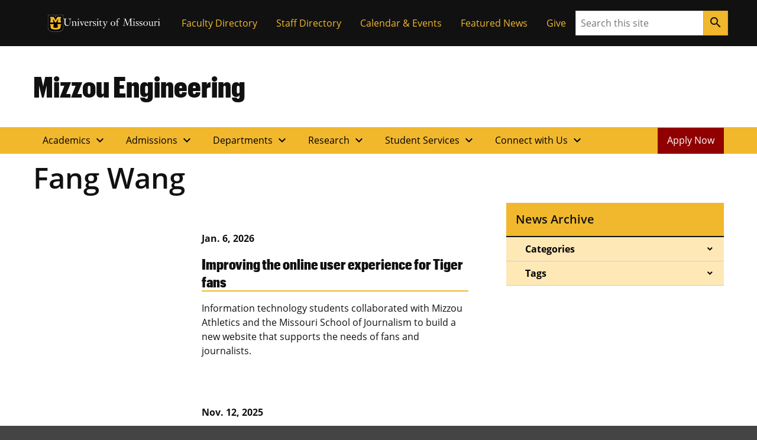

--- FILE ---
content_type: text/html; charset=UTF-8
request_url: https://engineering.missouri.edu/tag/fang-wang/
body_size: 110118
content:

<!DOCTYPE html>
<html dir="ltr" lang="en-US">
  <head>
    
    

    

    

      <title>Tag: Fang Wang</title>

<!-- The SEO Framework by Sybre Waaijer -->
<meta name="robots" content="max-snippet:-1,max-image-preview:large,max-video-preview:-1" />
<link rel="canonical" href="https://engineering.missouri.edu/tag/fang-wang/" />
<link rel="next" href="https://engineering.missouri.edu/tag/fang-wang/page/2/" />
<meta name="description" content="Read news about Mizzou Engineering’s Fang Wang." />
<meta property="og:type" content="website" />
<meta property="og:locale" content="en_US" />
<meta property="og:site_name" content="Mizzou Engineering" />
<meta property="og:title" content="Tag: Fang Wang" />
<meta property="og:description" content="Read news about Mizzou Engineering’s Fang Wang." />
<meta property="og:url" content="https://engineering.missouri.edu/tag/fang-wang/" />
<meta name="twitter:card" content="summary_large_image" />
<meta name="twitter:title" content="Tag: Fang Wang" />
<meta name="twitter:description" content="Read news about Mizzou Engineering’s Fang Wang." />
<script type="application/ld+json">{"@context":"https://schema.org","@graph":[{"@type":"WebSite","@id":"https://engineering.missouri.edu/#/schema/WebSite","url":"https://engineering.missouri.edu/","name":"Mizzou Engineering","inLanguage":"en-US","potentialAction":{"@type":"SearchAction","target":{"@type":"EntryPoint","urlTemplate":"https://engineering.missouri.edu/search/{search_term_string}/"},"query-input":"required name=search_term_string"},"publisher":{"@type":"Organization","@id":"https://engineering.missouri.edu/#/schema/Organization","name":"Mizzou Engineering","url":"https://engineering.missouri.edu/"}},{"@type":"CollectionPage","@id":"https://engineering.missouri.edu/tag/fang-wang/","url":"https://engineering.missouri.edu/tag/fang-wang/","name":"Tag: Fang Wang","description":"Read news about Mizzou Engineering’s Fang Wang.","inLanguage":"en-US","isPartOf":{"@id":"https://engineering.missouri.edu/#/schema/WebSite"},"breadcrumb":{"@type":"BreadcrumbList","@id":"https://engineering.missouri.edu/#/schema/BreadcrumbList","itemListElement":[{"@type":"ListItem","position":1,"item":"https://engineering.missouri.edu/","name":"Mizzou Engineering"},{"@type":"ListItem","position":2,"name":"Tag: Fang Wang"}]}}]}</script>
<!-- / The SEO Framework by Sybre Waaijer | 2.49ms meta | 0.27ms boot -->

<style id='wp-img-auto-sizes-contain-inline-css'>
img:is([sizes=auto i],[sizes^="auto," i]){contain-intrinsic-size:3000px 1500px}
/*# sourceURL=wp-img-auto-sizes-contain-inline-css */
</style>
<style id='wp-emoji-styles-inline-css'>

	img.wp-smiley, img.emoji {
		display: inline !important;
		border: none !important;
		box-shadow: none !important;
		height: 1em !important;
		width: 1em !important;
		margin: 0 0.07em !important;
		vertical-align: -0.1em !important;
		background: none !important;
		padding: 0 !important;
	}
/*# sourceURL=wp-emoji-styles-inline-css */
</style>
<style id='wp-block-library-inline-css'>
:root{--wp-block-synced-color:#7a00df;--wp-block-synced-color--rgb:122,0,223;--wp-bound-block-color:var(--wp-block-synced-color);--wp-editor-canvas-background:#ddd;--wp-admin-theme-color:#007cba;--wp-admin-theme-color--rgb:0,124,186;--wp-admin-theme-color-darker-10:#006ba1;--wp-admin-theme-color-darker-10--rgb:0,107,160.5;--wp-admin-theme-color-darker-20:#005a87;--wp-admin-theme-color-darker-20--rgb:0,90,135;--wp-admin-border-width-focus:2px}@media (min-resolution:192dpi){:root{--wp-admin-border-width-focus:1.5px}}.wp-element-button{cursor:pointer}:root .has-very-light-gray-background-color{background-color:#eee}:root .has-very-dark-gray-background-color{background-color:#313131}:root .has-very-light-gray-color{color:#eee}:root .has-very-dark-gray-color{color:#313131}:root .has-vivid-green-cyan-to-vivid-cyan-blue-gradient-background{background:linear-gradient(135deg,#00d084,#0693e3)}:root .has-purple-crush-gradient-background{background:linear-gradient(135deg,#34e2e4,#4721fb 50%,#ab1dfe)}:root .has-hazy-dawn-gradient-background{background:linear-gradient(135deg,#faaca8,#dad0ec)}:root .has-subdued-olive-gradient-background{background:linear-gradient(135deg,#fafae1,#67a671)}:root .has-atomic-cream-gradient-background{background:linear-gradient(135deg,#fdd79a,#004a59)}:root .has-nightshade-gradient-background{background:linear-gradient(135deg,#330968,#31cdcf)}:root .has-midnight-gradient-background{background:linear-gradient(135deg,#020381,#2874fc)}:root{--wp--preset--font-size--normal:16px;--wp--preset--font-size--huge:42px}.has-regular-font-size{font-size:1em}.has-larger-font-size{font-size:2.625em}.has-normal-font-size{font-size:var(--wp--preset--font-size--normal)}.has-huge-font-size{font-size:var(--wp--preset--font-size--huge)}.has-text-align-center{text-align:center}.has-text-align-left{text-align:left}.has-text-align-right{text-align:right}.has-fit-text{white-space:nowrap!important}#end-resizable-editor-section{display:none}.aligncenter{clear:both}.items-justified-left{justify-content:flex-start}.items-justified-center{justify-content:center}.items-justified-right{justify-content:flex-end}.items-justified-space-between{justify-content:space-between}.screen-reader-text{border:0;clip-path:inset(50%);height:1px;margin:-1px;overflow:hidden;padding:0;position:absolute;width:1px;word-wrap:normal!important}.screen-reader-text:focus{background-color:#ddd;clip-path:none;color:#444;display:block;font-size:1em;height:auto;left:5px;line-height:normal;padding:15px 23px 14px;text-decoration:none;top:5px;width:auto;z-index:100000}html :where(.has-border-color){border-style:solid}html :where([style*=border-top-color]){border-top-style:solid}html :where([style*=border-right-color]){border-right-style:solid}html :where([style*=border-bottom-color]){border-bottom-style:solid}html :where([style*=border-left-color]){border-left-style:solid}html :where([style*=border-width]){border-style:solid}html :where([style*=border-top-width]){border-top-style:solid}html :where([style*=border-right-width]){border-right-style:solid}html :where([style*=border-bottom-width]){border-bottom-style:solid}html :where([style*=border-left-width]){border-left-style:solid}html :where(img[class*=wp-image-]){height:auto;max-width:100%}:where(figure){margin:0 0 1em}html :where(.is-position-sticky){--wp-admin--admin-bar--position-offset:var(--wp-admin--admin-bar--height,0px)}@media screen and (max-width:600px){html :where(.is-position-sticky){--wp-admin--admin-bar--position-offset:0px}}

/*# sourceURL=wp-block-library-inline-css */
</style><style id='mizzou-eeoaa-style-inline-css'>


/*# sourceURL=https://engineering.missouri.edu/wp-content/plugins/miz-wordpress-blocks/blocks/eeoaa/style-index.css */
</style>
<style id='mizzou-footer-style-inline-css'>
.miz-footer>*+*{margin-top:2rem}.miz-footer__brand{padding-top:2rem}.miz-footer__information{width:100%;padding-right:1rem;padding-left:1rem;margin-right:auto;margin-left:auto}@media(min-width: 576px){.miz-footer__information{max-width:540px}}@media(min-width: 768px){.miz-footer__information{max-width:720px}}@media(min-width: 992px){.miz-footer__information{max-width:960px}}@media(min-width: 1200px){.miz-footer__information{max-width:1200px}}.miz-footer__information>*{margin:0 0 2rem 0}@media(min-width: 768px){.miz-footer__information{display:flex;flex-flow:row nowrap;justify-content:space-between}.miz-footer__information>*{flex:0 1 auto}.miz-footer__information>*{margin:0}}@media(min-width: 768px){.miz-footer__contact{width:33.3%}}.miz-footer__colophon{padding:2rem 0 2rem 0;background-color:#111;border-top:1px solid rgba(0,0,0,0)}.miz-footer__colophon *,.miz-footer__colophon a:hover{color:#fff}.miz-footer__eeoaa{padding-top:2rem;border-top:1px solid #f1b82d}.miz-footer--dark{background-color:#111;color:#fff}.miz-footer--dark *,.miz-footer--dark a:hover{color:#fff}.miz-footer--dark .miz-footer__colophon,.miz-footer--dark .miz-footer__eeoaa{border-top-color:#af7c00}.miz-footer.miz-footer--dark .miz-link-list__link:hover{color:#000 !important;color:initial !important}.miz-footer.miz-footer--dark .miz-link-list__link:hover .miz-icon{color:#000 !important;color:initial !important}.miz-footer path{color:inherit !important}

/*# sourceURL=https://engineering.missouri.edu/wp-content/plugins/miz-wordpress-blocks/blocks/footer/style-index.css */
</style>
<style id='mizzou-footer-section-style-inline-css'>
.miz-footer__information{padding-left:0 !important;padding-left:initial !important;padding-right:0 !important;padding-right:initial !important}

/*# sourceURL=https://engineering.missouri.edu/wp-content/plugins/miz-wordpress-blocks/blocks/footer/footer-section/style-index.css */
</style>
<style id='mizzou-header-style-inline-css'>
.miz-header--dark .miz-masthead__title a{color:#fff}.miz-header--dark .miz-masthead__title a:hover,.miz-header--dark .miz-masthead__title a:focus,.miz-header--dark .miz-masthead__title a:active{color:#f1b82d}.miz-header--brand .miz-megamenu .miz-nav__link{font-family:"Open Sans","Segoe UI",Tahoma,sans-serif;font-weight:700;text-transform:uppercase}.miz-masthead--brand .miz-masthead__title{font-family:"Graphik Cond Web"}.miz-masthead--brand .miz-masthead__title a{font-family:inherit}

/*# sourceURL=https://engineering.missouri.edu/wp-content/plugins/miz-wordpress-blocks/blocks/header/style-index.css */
</style>
<style id='mizzou-header-section-style-inline-css'>
.miz-header--compact{box-shadow:0 .5rem 1rem rgba(17,17,17,.05);position:relative}.miz-header--compact .miz-masthead{padding:0}.miz-header--compact .miz-masthead .miz-masthead__title{padding:1.25rem 1.25rem 1.25rem 1rem;font-size:2rem}.miz-header--compact .miz-container{display:flex;align-items:center;justify-content:space-between}.miz-header--compact .miz-container .miz-megamenu{position:static;position:initial}@media(min-width: 768px){.miz-header--compact .miz-container .miz-masthead{display:block}}@media(min-width: 768px){.miz-header--compact .miz-container .miz-megamenu{position:unset !important}.miz-header--compact .miz-container .miz-megamenu .miz-nav{position:unset !important}}.miz-header--compact .miz-container .miz-megamenu .miz-megamenu__drawer.show{top:4.8rem;box-shadow:0 5px 10px -3px rgba(17,17,17,.75)}@media(min-width: 768px){.miz-header--compact .miz-container .miz-megamenu .miz-megamenu__drawer.show{top:6.8rem;border-top:10px solid #f1b82d}}@media(min-width: 1200px){.miz-header--compact .miz-container .miz-megamenu .miz-megamenu__drawer.show{top:4.8rem}}

/*# sourceURL=https://engineering.missouri.edu/wp-content/plugins/miz-wordpress-blocks/blocks/header/header-section/style-index.css */
</style>
<style id='mizzou-ribbon-style-inline-css'>
.miz-ribbon{background:#111;padding:1rem 1rem 1rem 1rem}.miz-ribbon>*{margin-bottom:0}.miz-ribbon>*+*{margin-top:1rem}@media(min-width: 992px){.miz-ribbon{display:flex;align-items:center;justify-content:space-between}.miz-ribbon>*{flex:1 0 auto;margin:0}}.miz-ribbon__signature{flex:1 0 100%}@media(min-width: 992px){.miz-ribbon__signature{flex:0 1 auto}}.miz-ribbon__link-list{flex-grow:1;flex-flow:row wrap;justify-content:center;align-content:center;align-items:center}@media(min-width: 576px){.miz-ribbon__link-list{justify-content:flex-end}}.miz-ribbon__link-list .miz-link-list__link{color:#f1b82d;align-self:center}.miz-ribbon__link-list .miz-link-list__link:hover{-webkit-text-decoration:underline;text-decoration:underline;background-color:inherit}@media(min-width: 992px){.miz-ribbon__search{flex:0 1 auto}}

/*# sourceURL=https://engineering.missouri.edu/wp-content/plugins/miz-wordpress-blocks/blocks/ribbon/style-index.css */
</style>
<style id='mizzou-ribbon-section-style-inline-css'>


/*# sourceURL=https://engineering.missouri.edu/wp-content/plugins/miz-wordpress-blocks/blocks/ribbon/ribbon-section/style-index.css */
</style>
<style id='mizzou-search-style-inline-css'>


/*# sourceURL=https://engineering.missouri.edu/wp-content/plugins/miz-wordpress-blocks/blocks/search/style-index.css */
</style>
<style id='mizzou-signature-style-inline-css'>
.miz-signature{position:relative;display:inline-flex;align-items:center;gap:calc(max(26px, min(10vw, 34px))/3);min-width:calc(204px + 34px/3);padding:calc(max(26px, min(10vw, 34px))/3)}.miz-signature>*{position:relative;display:inline-flex;flex:0 1 content}.miz-signature__logo{display:block;width:max(26px, min(10vw, 34px));padding:0;margin:0;pointer-events:none;height:max(17.16px, min(7vw, 38.08px))}.miz-signature__wordmark{display:inline-flex;width:229.5px;height:max(17.16px, min(7vw, 25.1328px));fill:#000;pointer-events:none}.miz-signature--small{gap:calc(max(26px, min(10vw, 26px))/3);padding:calc(max(26px, min(10vw, 26px))/3)}.miz-signature--small .miz-signature__logo{width:max(26px, min(10vw, 26px));height:max(17.16px, min(7vw, 29.12px))}.miz-signature--small .miz-signature__wordmark{width:calc(max(26px, min(10vw, 26px))*6.75);height:max(17.16px, min(7vw, 19.2192px))}.miz-signature--medium{gap:calc(max(26px, min(10vw, 34px))/3);padding:calc(max(26px, min(10vw, 34px))/3)}.miz-signature--medium .miz-signature__logo{width:max(26px, min(10vw, 34px));height:max(17.16px, min(7vw, 38.08px))}.miz-signature--medium .miz-signature__wordmark{width:calc(max(26px, min(10vw, 34px))*6.75);height:max(17.16px, min(7vw, 25.1328px))}.miz-signature--large{gap:calc(max(26px, min(10vw, 50px))/3);padding:calc(max(26px, min(10vw, 50px))/3)}.miz-signature--large .miz-signature__logo{width:max(26px, min(10vw, 50px));height:max(17.16px, min(7vw, 56px))}.miz-signature--large .miz-signature__wordmark{width:calc(max(26px, min(10vw, 50px))*6.75);height:max(17.16px, min(7vw, 36.96px))}.miz-signature--xlarge{gap:calc(max(26px, min(10vw, 74px))/3);padding:calc(max(26px, min(10vw, 74px))/3)}.miz-signature--xlarge .miz-signature__logo{width:max(26px, min(10vw, 74px));height:max(17.16px, min(7vw, 82.88px))}.miz-signature--xlarge .miz-signature__wordmark{width:calc(max(26px, min(10vw, 74px))*6.75);height:max(17.16px, min(7vw, 54.7008px))}.miz-signature--reverse .miz-signature__wordmark{fill:#fff}

/*# sourceURL=https://engineering.missouri.edu/wp-content/plugins/miz-wordpress-blocks/blocks/signature/style-index.css */
</style>
<style id='mizzou-colophon-style-inline-css'>
.miz-colophon{display:flex;flex-direction:column}.miz-colophon *+*{margin-top:1rem}@media(min-width: 768px){.miz-colophon{flex-direction:row;align-items:stretch}.miz-colophon>*{flex:1 1 100%;margin-top:0}.miz-colophon>*+*{margin-left:1rem}}.miz-publisher *,.miz-copyright *,.miz-colophon__publisher *,.miz-colophon__copyright *{margin:0}.miz-publisher *+*,.miz-copyright *+*,.miz-colophon__publisher *+*,.miz-colophon__copyright *+*{margin-top:1rem}

/*# sourceURL=https://engineering.missouri.edu/wp-content/plugins/mizzou-timber-blocks/blocks/colophon/style-index.css */
</style>
<style id='mizzou-contact-card-style-3-inline-css'>
.miz-contact-card .miz-card__body{padding:inherit}

/*# sourceURL=https://engineering.missouri.edu/wp-content/plugins/mizzou-timber-blocks/blocks/contact-card/style-index.css */
</style>
<style id='mizzou-masthead-style-inline-css'>
.miz-masthead{padding:2rem 0 2rem 0}.miz-masthead>:last-child{margin-bottom:0}.miz-masthead--dark{background:#222;color:#fff}.miz-masthead--dark .miz-masthead__title a{color:inherit}.miz-masthead--dark .miz-masthead__title a:active,.miz-masthead--dark .miz-masthead__title a:focus,.miz-masthead--dark .miz-masthead__title a:hover{color:#f1b82d}.miz-masthead__title{font-size:2.441em}.miz-masthead__title a{-webkit-text-decoration:none;text-decoration:none}.miz-masthead__title a:hover{color:#900000}@media(min-width: 768px){.miz-masthead__title{font-weight:300;font-size:3.052em}}.miz-masthead__subtitle{font-size:1.563em;margin-top:-0.5rem}@media(min-width: 768px){.miz-masthead__subtitle{font-size:1.953em;font-weight:300}}.miz-masthead--brand .miz-masthead__title{font-family:"Graphik Cond Web"}.miz-masthead--brand .miz-masthead__title a{font-family:inherit}.miz-masthead__subtitle a{-webkit-text-decoration:none;text-decoration:none}.miz-masthead--dark .miz-masthead__title{color:#fff}.miz-masthead--dark .miz-masthead__title a{color:#fff}.miz-masthead--dark .miz-masthead__title a:hover,.miz-masthead--dark .miz-masthead__title a:focus,.miz-masthead--dark .miz-masthead__title a:active{color:#f1b82d}span.miz-masthead__title{display:block}

/*# sourceURL=https://engineering.missouri.edu/wp-content/plugins/mizzou-timber-blocks/blocks/masthead/style-index.css */
</style>
<style id='mizzou-primary-navigation-style-inline-css'>
.miz-navigation--primary,.miz-primary-navigation{position:relative;background-color:#f1b82d}.miz-navigation--primary__menu-button,.miz-primary-navigation__menu-button{margin:1rem 1rem 1rem 1rem}@media(min-width: 768px){.miz-navigation--primary__menu-button,.miz-primary-navigation__menu-button{display:none !important}}.miz-navigation--primary__nav,.miz-primary-navigation__nav{display:none}@media(min-width: 768px){.miz-navigation--primary__nav,.miz-primary-navigation__nav{display:block}.miz-navigation--primary__nav>.miz-nav__list,.miz-primary-navigation__nav>.miz-nav__list{display:flex;flex-flow:row nowrap;flex-wrap:wrap}.miz-navigation--primary__nav>.miz-nav__list>*,.miz-primary-navigation__nav>.miz-nav__list>*{flex:0 1 auto}.miz-navigation--primary__nav>.miz-nav__list .miz-nav__link+.miz-nav__list .miz-nav__link,.miz-primary-navigation__nav>.miz-nav__list .miz-nav__link+.miz-nav__list .miz-nav__link{padding-left:1rem}}.miz-navigation--primary__nav.expand,.miz-primary-navigation__nav.expand{display:block}.miz-primary-navigation__nav-list{position:relative}.miz-primary-navigation__nav-link{font-weight:700}.miz-primary-navigation__nav-item-w-sub .miz-dropdown__button .material-icons{transform-origin:center;transition:transform .2s ease-out}.miz-primary-navigation__nav-item-w-sub .miz-dropdown__button[aria-expanded=true] .material-icons{transform:rotate(180deg)}.miz-primary-navigation__sub-nav-list{display:none}.miz-primary-navigation__sub-nav-list.show{display:block;min-width:-webkit-max-content;min-width:-moz-max-content;min-width:max-content;z-index:20;background-color:#f0f0f0;box-shadow:.125rem .25rem .25rem hsla(0,0%,80%,.5),-0.125rem .25rem .25rem hsla(0,0%,80%,.5)}@media(min-width: 768px){.miz-primary-navigation__sub-nav-list{position:absolute;background-color:#fff}}

/*# sourceURL=https://engineering.missouri.edu/wp-content/plugins/mizzou-timber-blocks/blocks/navigations/primary-navigation/style-index.css */
</style>
<style id='mizzou-tactical-navigation-style-inline-css'>
@media(min-width: 576px){.miz-ribbon__link-list{justify-content:flex-end !important}}

/*# sourceURL=https://engineering.missouri.edu/wp-content/plugins/mizzou-timber-blocks/blocks/navigations/tactical-navigation/style-index.css */
</style>
<style id='global-styles-inline-css'>
:root{--wp--preset--aspect-ratio--square: 1;--wp--preset--aspect-ratio--4-3: 4/3;--wp--preset--aspect-ratio--3-4: 3/4;--wp--preset--aspect-ratio--3-2: 3/2;--wp--preset--aspect-ratio--2-3: 2/3;--wp--preset--aspect-ratio--16-9: 16/9;--wp--preset--aspect-ratio--9-16: 9/16;--wp--preset--color--black: #000000;--wp--preset--color--cyan-bluish-gray: #abb8c3;--wp--preset--color--white: #ffffff;--wp--preset--color--pale-pink: #f78da7;--wp--preset--color--vivid-red: #cf2e2e;--wp--preset--color--luminous-vivid-orange: #ff6900;--wp--preset--color--luminous-vivid-amber: #fcb900;--wp--preset--color--light-green-cyan: #7bdcb5;--wp--preset--color--vivid-green-cyan: #00d084;--wp--preset--color--pale-cyan-blue: #8ed1fc;--wp--preset--color--vivid-cyan-blue: #0693e3;--wp--preset--color--vivid-purple: #9b51e0;--wp--preset--color--miz-black: #222222;--wp--preset--color--miz-gold: #F1B82D;--wp--preset--color--miz-white: #FFFFFF;--wp--preset--color--miz-red: #900000;--wp--preset--color--miz-orange: #BD4D1F;--wp--preset--color--miz-blue: #318FD7;--wp--preset--color--miz-green: #3F8F26;--wp--preset--color--miz-gold-100: #FFF4D6;--wp--preset--color--miz-gold-200: #FEE8B6;--wp--preset--color--miz-gold-300: #FBD986;--wp--preset--color--miz-gold-500: #D79900;--wp--preset--color--miz-gold-600: #AF7C00;--wp--preset--color--miz-black-100: #F0F0F0;--wp--preset--color--miz-black-200: #CCCCCC;--wp--preset--color--miz-black-300: #999999;--wp--preset--color--miz-black-400: #666666;--wp--preset--color--miz-black-500: #444444;--wp--preset--color--miz-black-600: #222222;--wp--preset--color--miz-red-100: #FFECEC;--wp--preset--color--miz-red-200: #FFC2C4;--wp--preset--color--miz-red-300: #CA4B4B;--wp--preset--color--miz-red-500: #6A0206;--wp--preset--color--miz-red-600: #470102;--wp--preset--color--miz-orange-100: #FFE4DB;--wp--preset--color--miz-orange-200: #FFBEA9;--wp--preset--color--miz-orange-300: #DE6835;--wp--preset--color--miz-orange-500: #992D00;--wp--preset--color--miz-orange-600: #611C00;--wp--preset--color--miz-blue-100: #E4F1FA;--wp--preset--color--miz-blue-200: #B2D5F0;--wp--preset--color--miz-blue-300: #65ABE1;--wp--preset--color--miz-blue-500: #1A5888;--wp--preset--color--miz-blue-600: #143650;--wp--preset--color--miz-green-100: #EBF4E9;--wp--preset--color--miz-green-200: #B2CFA9;--wp--preset--color--miz-green-300: #6FAB5D;--wp--preset--color--miz-green-500: #2D671B;--wp--preset--color--miz-green-600: #214716;--wp--preset--color--transparent: transparent;--wp--preset--gradient--vivid-cyan-blue-to-vivid-purple: linear-gradient(135deg,rgb(6,147,227) 0%,rgb(155,81,224) 100%);--wp--preset--gradient--light-green-cyan-to-vivid-green-cyan: linear-gradient(135deg,rgb(122,220,180) 0%,rgb(0,208,130) 100%);--wp--preset--gradient--luminous-vivid-amber-to-luminous-vivid-orange: linear-gradient(135deg,rgb(252,185,0) 0%,rgb(255,105,0) 100%);--wp--preset--gradient--luminous-vivid-orange-to-vivid-red: linear-gradient(135deg,rgb(255,105,0) 0%,rgb(207,46,46) 100%);--wp--preset--gradient--very-light-gray-to-cyan-bluish-gray: linear-gradient(135deg,rgb(238,238,238) 0%,rgb(169,184,195) 100%);--wp--preset--gradient--cool-to-warm-spectrum: linear-gradient(135deg,rgb(74,234,220) 0%,rgb(151,120,209) 20%,rgb(207,42,186) 40%,rgb(238,44,130) 60%,rgb(251,105,98) 80%,rgb(254,248,76) 100%);--wp--preset--gradient--blush-light-purple: linear-gradient(135deg,rgb(255,206,236) 0%,rgb(152,150,240) 100%);--wp--preset--gradient--blush-bordeaux: linear-gradient(135deg,rgb(254,205,165) 0%,rgb(254,45,45) 50%,rgb(107,0,62) 100%);--wp--preset--gradient--luminous-dusk: linear-gradient(135deg,rgb(255,203,112) 0%,rgb(199,81,192) 50%,rgb(65,88,208) 100%);--wp--preset--gradient--pale-ocean: linear-gradient(135deg,rgb(255,245,203) 0%,rgb(182,227,212) 50%,rgb(51,167,181) 100%);--wp--preset--gradient--electric-grass: linear-gradient(135deg,rgb(202,248,128) 0%,rgb(113,206,126) 100%);--wp--preset--gradient--midnight: linear-gradient(135deg,rgb(2,3,129) 0%,rgb(40,116,252) 100%);--wp--preset--font-size--small: 13px;--wp--preset--font-size--medium: 20px;--wp--preset--font-size--large: 36px;--wp--preset--font-size--x-large: 42px;--wp--preset--font-size--miz-text-sm: .8em;--wp--preset--font-size--miz-text-md: 1em;--wp--preset--font-size--miz-text-lg: 1.25em;--wp--preset--font-size--miz-text-level-3: 1.563em;--wp--preset--font-size--miz-text-level-4: 1.953em;--wp--preset--font-size--miz-text-level-5: 2.441em;--wp--preset--font-size--miz-text-level-6: 3.052em;--wp--preset--font-size--miz-text-level-7: 3.815em;--wp--preset--font-family--open-sans: Open Sans;--wp--preset--font-family--miz-text-condensed: Open Sans Condensed;--wp--preset--font-family--miz-clarendon: ClarendonURW-Reg;--wp--preset--font-family--miz-graphik: Graphik Cond Web;--wp--preset--spacing--20: 0.44rem;--wp--preset--spacing--30: 0.67rem;--wp--preset--spacing--40: 1rem;--wp--preset--spacing--50: 1.5rem;--wp--preset--spacing--60: 2.25rem;--wp--preset--spacing--70: 3.38rem;--wp--preset--spacing--80: 5.06rem;--wp--preset--shadow--natural: 6px 6px 9px rgba(0, 0, 0, 0.2);--wp--preset--shadow--deep: 12px 12px 50px rgba(0, 0, 0, 0.4);--wp--preset--shadow--sharp: 6px 6px 0px rgba(0, 0, 0, 0.2);--wp--preset--shadow--outlined: 6px 6px 0px -3px rgb(255, 255, 255), 6px 6px rgb(0, 0, 0);--wp--preset--shadow--crisp: 6px 6px 0px rgb(0, 0, 0);--wp--custom--font-primary: 'Open Sans', 'Segoe UI', Tahoma, sans-serif;--wp--custom--font-weight--bold: 700;--wp--custom--font-weight--light: 300;--wp--custom--font-weight--normal: 400;--wp--custom--line-height--body: 1.5;--wp--custom--line-height--heading: 1.2;--wp--custom--line-height--page-title: 1.3;}.wp-block-heading{--wp--preset--font-family--open-sans: Open Sans;--wp--preset--font-family--miz-text-condensed: Open Sans Condensed;--wp--preset--font-family--miz-clarendon: ClarendonURW-Reg;--wp--preset--font-family--miz-graphik: Graphik Cond Web;}p{--wp--preset--font-size--miz-text-sm: .8em;--wp--preset--font-size--miz-text-md: 1em;--wp--preset--font-size--miz-text-lg: 1.25em;}.wp-block-social-links{--wp--preset--color--miz-black: #222222;--wp--preset--color--miz-gold: #F1B82D;--wp--preset--color--miz-white: #FFFFFF;}:root { --wp--style--global--content-size: 960px;--wp--style--global--wide-size: 1200px; }:where(body) { margin: 0; }.wp-site-blocks > .alignleft { float: left; margin-right: 2em; }.wp-site-blocks > .alignright { float: right; margin-left: 2em; }.wp-site-blocks > .aligncenter { justify-content: center; margin-left: auto; margin-right: auto; }:where(.is-layout-flex){gap: 0.5em;}:where(.is-layout-grid){gap: 0.5em;}.is-layout-flow > .alignleft{float: left;margin-inline-start: 0;margin-inline-end: 2em;}.is-layout-flow > .alignright{float: right;margin-inline-start: 2em;margin-inline-end: 0;}.is-layout-flow > .aligncenter{margin-left: auto !important;margin-right: auto !important;}.is-layout-constrained > .alignleft{float: left;margin-inline-start: 0;margin-inline-end: 2em;}.is-layout-constrained > .alignright{float: right;margin-inline-start: 2em;margin-inline-end: 0;}.is-layout-constrained > .aligncenter{margin-left: auto !important;margin-right: auto !important;}.is-layout-constrained > :where(:not(.alignleft):not(.alignright):not(.alignfull)){max-width: var(--wp--style--global--content-size);margin-left: auto !important;margin-right: auto !important;}.is-layout-constrained > .alignwide{max-width: var(--wp--style--global--wide-size);}body .is-layout-flex{display: flex;}.is-layout-flex{flex-wrap: wrap;align-items: center;}.is-layout-flex > :is(*, div){margin: 0;}body .is-layout-grid{display: grid;}.is-layout-grid > :is(*, div){margin: 0;}body{font-family: var(--wp--preset--font-family--open-sans);font-size: var(--wp--preset--font-size--miz-text-md);line-height: var(--wp--custom--line-height--body);margin-bottom: 1rem;padding-top: 0px;padding-right: 0px;padding-bottom: 0px;padding-left: 0px;}:root :where(.wp-element-button, .wp-block-button__link){background-color: #32373c;border-width: 0;color: #fff;font-family: inherit;font-size: inherit;font-style: inherit;font-weight: inherit;letter-spacing: inherit;line-height: inherit;padding-top: calc(0.667em + 2px);padding-right: calc(1.333em + 2px);padding-bottom: calc(0.667em + 2px);padding-left: calc(1.333em + 2px);text-decoration: none;text-transform: inherit;}.has-black-color{color: var(--wp--preset--color--black) !important;}.has-cyan-bluish-gray-color{color: var(--wp--preset--color--cyan-bluish-gray) !important;}.has-white-color{color: var(--wp--preset--color--white) !important;}.has-pale-pink-color{color: var(--wp--preset--color--pale-pink) !important;}.has-vivid-red-color{color: var(--wp--preset--color--vivid-red) !important;}.has-luminous-vivid-orange-color{color: var(--wp--preset--color--luminous-vivid-orange) !important;}.has-luminous-vivid-amber-color{color: var(--wp--preset--color--luminous-vivid-amber) !important;}.has-light-green-cyan-color{color: var(--wp--preset--color--light-green-cyan) !important;}.has-vivid-green-cyan-color{color: var(--wp--preset--color--vivid-green-cyan) !important;}.has-pale-cyan-blue-color{color: var(--wp--preset--color--pale-cyan-blue) !important;}.has-vivid-cyan-blue-color{color: var(--wp--preset--color--vivid-cyan-blue) !important;}.has-vivid-purple-color{color: var(--wp--preset--color--vivid-purple) !important;}.has-miz-black-color{color: var(--wp--preset--color--miz-black) !important;}.has-miz-gold-color{color: var(--wp--preset--color--miz-gold) !important;}.has-miz-white-color{color: var(--wp--preset--color--miz-white) !important;}.has-miz-red-color{color: var(--wp--preset--color--miz-red) !important;}.has-miz-orange-color{color: var(--wp--preset--color--miz-orange) !important;}.has-miz-blue-color{color: var(--wp--preset--color--miz-blue) !important;}.has-miz-green-color{color: var(--wp--preset--color--miz-green) !important;}.has-miz-gold-100-color{color: var(--wp--preset--color--miz-gold-100) !important;}.has-miz-gold-200-color{color: var(--wp--preset--color--miz-gold-200) !important;}.has-miz-gold-300-color{color: var(--wp--preset--color--miz-gold-300) !important;}.has-miz-gold-500-color{color: var(--wp--preset--color--miz-gold-500) !important;}.has-miz-gold-600-color{color: var(--wp--preset--color--miz-gold-600) !important;}.has-miz-black-100-color{color: var(--wp--preset--color--miz-black-100) !important;}.has-miz-black-200-color{color: var(--wp--preset--color--miz-black-200) !important;}.has-miz-black-300-color{color: var(--wp--preset--color--miz-black-300) !important;}.has-miz-black-400-color{color: var(--wp--preset--color--miz-black-400) !important;}.has-miz-black-500-color{color: var(--wp--preset--color--miz-black-500) !important;}.has-miz-black-600-color{color: var(--wp--preset--color--miz-black-600) !important;}.has-miz-red-100-color{color: var(--wp--preset--color--miz-red-100) !important;}.has-miz-red-200-color{color: var(--wp--preset--color--miz-red-200) !important;}.has-miz-red-300-color{color: var(--wp--preset--color--miz-red-300) !important;}.has-miz-red-500-color{color: var(--wp--preset--color--miz-red-500) !important;}.has-miz-red-600-color{color: var(--wp--preset--color--miz-red-600) !important;}.has-miz-orange-100-color{color: var(--wp--preset--color--miz-orange-100) !important;}.has-miz-orange-200-color{color: var(--wp--preset--color--miz-orange-200) !important;}.has-miz-orange-300-color{color: var(--wp--preset--color--miz-orange-300) !important;}.has-miz-orange-500-color{color: var(--wp--preset--color--miz-orange-500) !important;}.has-miz-orange-600-color{color: var(--wp--preset--color--miz-orange-600) !important;}.has-miz-blue-100-color{color: var(--wp--preset--color--miz-blue-100) !important;}.has-miz-blue-200-color{color: var(--wp--preset--color--miz-blue-200) !important;}.has-miz-blue-300-color{color: var(--wp--preset--color--miz-blue-300) !important;}.has-miz-blue-500-color{color: var(--wp--preset--color--miz-blue-500) !important;}.has-miz-blue-600-color{color: var(--wp--preset--color--miz-blue-600) !important;}.has-miz-green-100-color{color: var(--wp--preset--color--miz-green-100) !important;}.has-miz-green-200-color{color: var(--wp--preset--color--miz-green-200) !important;}.has-miz-green-300-color{color: var(--wp--preset--color--miz-green-300) !important;}.has-miz-green-500-color{color: var(--wp--preset--color--miz-green-500) !important;}.has-miz-green-600-color{color: var(--wp--preset--color--miz-green-600) !important;}.has-transparent-color{color: var(--wp--preset--color--transparent) !important;}.has-black-background-color{background-color: var(--wp--preset--color--black) !important;}.has-cyan-bluish-gray-background-color{background-color: var(--wp--preset--color--cyan-bluish-gray) !important;}.has-white-background-color{background-color: var(--wp--preset--color--white) !important;}.has-pale-pink-background-color{background-color: var(--wp--preset--color--pale-pink) !important;}.has-vivid-red-background-color{background-color: var(--wp--preset--color--vivid-red) !important;}.has-luminous-vivid-orange-background-color{background-color: var(--wp--preset--color--luminous-vivid-orange) !important;}.has-luminous-vivid-amber-background-color{background-color: var(--wp--preset--color--luminous-vivid-amber) !important;}.has-light-green-cyan-background-color{background-color: var(--wp--preset--color--light-green-cyan) !important;}.has-vivid-green-cyan-background-color{background-color: var(--wp--preset--color--vivid-green-cyan) !important;}.has-pale-cyan-blue-background-color{background-color: var(--wp--preset--color--pale-cyan-blue) !important;}.has-vivid-cyan-blue-background-color{background-color: var(--wp--preset--color--vivid-cyan-blue) !important;}.has-vivid-purple-background-color{background-color: var(--wp--preset--color--vivid-purple) !important;}.has-miz-black-background-color{background-color: var(--wp--preset--color--miz-black) !important;}.has-miz-gold-background-color{background-color: var(--wp--preset--color--miz-gold) !important;}.has-miz-white-background-color{background-color: var(--wp--preset--color--miz-white) !important;}.has-miz-red-background-color{background-color: var(--wp--preset--color--miz-red) !important;}.has-miz-orange-background-color{background-color: var(--wp--preset--color--miz-orange) !important;}.has-miz-blue-background-color{background-color: var(--wp--preset--color--miz-blue) !important;}.has-miz-green-background-color{background-color: var(--wp--preset--color--miz-green) !important;}.has-miz-gold-100-background-color{background-color: var(--wp--preset--color--miz-gold-100) !important;}.has-miz-gold-200-background-color{background-color: var(--wp--preset--color--miz-gold-200) !important;}.has-miz-gold-300-background-color{background-color: var(--wp--preset--color--miz-gold-300) !important;}.has-miz-gold-500-background-color{background-color: var(--wp--preset--color--miz-gold-500) !important;}.has-miz-gold-600-background-color{background-color: var(--wp--preset--color--miz-gold-600) !important;}.has-miz-black-100-background-color{background-color: var(--wp--preset--color--miz-black-100) !important;}.has-miz-black-200-background-color{background-color: var(--wp--preset--color--miz-black-200) !important;}.has-miz-black-300-background-color{background-color: var(--wp--preset--color--miz-black-300) !important;}.has-miz-black-400-background-color{background-color: var(--wp--preset--color--miz-black-400) !important;}.has-miz-black-500-background-color{background-color: var(--wp--preset--color--miz-black-500) !important;}.has-miz-black-600-background-color{background-color: var(--wp--preset--color--miz-black-600) !important;}.has-miz-red-100-background-color{background-color: var(--wp--preset--color--miz-red-100) !important;}.has-miz-red-200-background-color{background-color: var(--wp--preset--color--miz-red-200) !important;}.has-miz-red-300-background-color{background-color: var(--wp--preset--color--miz-red-300) !important;}.has-miz-red-500-background-color{background-color: var(--wp--preset--color--miz-red-500) !important;}.has-miz-red-600-background-color{background-color: var(--wp--preset--color--miz-red-600) !important;}.has-miz-orange-100-background-color{background-color: var(--wp--preset--color--miz-orange-100) !important;}.has-miz-orange-200-background-color{background-color: var(--wp--preset--color--miz-orange-200) !important;}.has-miz-orange-300-background-color{background-color: var(--wp--preset--color--miz-orange-300) !important;}.has-miz-orange-500-background-color{background-color: var(--wp--preset--color--miz-orange-500) !important;}.has-miz-orange-600-background-color{background-color: var(--wp--preset--color--miz-orange-600) !important;}.has-miz-blue-100-background-color{background-color: var(--wp--preset--color--miz-blue-100) !important;}.has-miz-blue-200-background-color{background-color: var(--wp--preset--color--miz-blue-200) !important;}.has-miz-blue-300-background-color{background-color: var(--wp--preset--color--miz-blue-300) !important;}.has-miz-blue-500-background-color{background-color: var(--wp--preset--color--miz-blue-500) !important;}.has-miz-blue-600-background-color{background-color: var(--wp--preset--color--miz-blue-600) !important;}.has-miz-green-100-background-color{background-color: var(--wp--preset--color--miz-green-100) !important;}.has-miz-green-200-background-color{background-color: var(--wp--preset--color--miz-green-200) !important;}.has-miz-green-300-background-color{background-color: var(--wp--preset--color--miz-green-300) !important;}.has-miz-green-500-background-color{background-color: var(--wp--preset--color--miz-green-500) !important;}.has-miz-green-600-background-color{background-color: var(--wp--preset--color--miz-green-600) !important;}.has-transparent-background-color{background-color: var(--wp--preset--color--transparent) !important;}.has-black-border-color{border-color: var(--wp--preset--color--black) !important;}.has-cyan-bluish-gray-border-color{border-color: var(--wp--preset--color--cyan-bluish-gray) !important;}.has-white-border-color{border-color: var(--wp--preset--color--white) !important;}.has-pale-pink-border-color{border-color: var(--wp--preset--color--pale-pink) !important;}.has-vivid-red-border-color{border-color: var(--wp--preset--color--vivid-red) !important;}.has-luminous-vivid-orange-border-color{border-color: var(--wp--preset--color--luminous-vivid-orange) !important;}.has-luminous-vivid-amber-border-color{border-color: var(--wp--preset--color--luminous-vivid-amber) !important;}.has-light-green-cyan-border-color{border-color: var(--wp--preset--color--light-green-cyan) !important;}.has-vivid-green-cyan-border-color{border-color: var(--wp--preset--color--vivid-green-cyan) !important;}.has-pale-cyan-blue-border-color{border-color: var(--wp--preset--color--pale-cyan-blue) !important;}.has-vivid-cyan-blue-border-color{border-color: var(--wp--preset--color--vivid-cyan-blue) !important;}.has-vivid-purple-border-color{border-color: var(--wp--preset--color--vivid-purple) !important;}.has-miz-black-border-color{border-color: var(--wp--preset--color--miz-black) !important;}.has-miz-gold-border-color{border-color: var(--wp--preset--color--miz-gold) !important;}.has-miz-white-border-color{border-color: var(--wp--preset--color--miz-white) !important;}.has-miz-red-border-color{border-color: var(--wp--preset--color--miz-red) !important;}.has-miz-orange-border-color{border-color: var(--wp--preset--color--miz-orange) !important;}.has-miz-blue-border-color{border-color: var(--wp--preset--color--miz-blue) !important;}.has-miz-green-border-color{border-color: var(--wp--preset--color--miz-green) !important;}.has-miz-gold-100-border-color{border-color: var(--wp--preset--color--miz-gold-100) !important;}.has-miz-gold-200-border-color{border-color: var(--wp--preset--color--miz-gold-200) !important;}.has-miz-gold-300-border-color{border-color: var(--wp--preset--color--miz-gold-300) !important;}.has-miz-gold-500-border-color{border-color: var(--wp--preset--color--miz-gold-500) !important;}.has-miz-gold-600-border-color{border-color: var(--wp--preset--color--miz-gold-600) !important;}.has-miz-black-100-border-color{border-color: var(--wp--preset--color--miz-black-100) !important;}.has-miz-black-200-border-color{border-color: var(--wp--preset--color--miz-black-200) !important;}.has-miz-black-300-border-color{border-color: var(--wp--preset--color--miz-black-300) !important;}.has-miz-black-400-border-color{border-color: var(--wp--preset--color--miz-black-400) !important;}.has-miz-black-500-border-color{border-color: var(--wp--preset--color--miz-black-500) !important;}.has-miz-black-600-border-color{border-color: var(--wp--preset--color--miz-black-600) !important;}.has-miz-red-100-border-color{border-color: var(--wp--preset--color--miz-red-100) !important;}.has-miz-red-200-border-color{border-color: var(--wp--preset--color--miz-red-200) !important;}.has-miz-red-300-border-color{border-color: var(--wp--preset--color--miz-red-300) !important;}.has-miz-red-500-border-color{border-color: var(--wp--preset--color--miz-red-500) !important;}.has-miz-red-600-border-color{border-color: var(--wp--preset--color--miz-red-600) !important;}.has-miz-orange-100-border-color{border-color: var(--wp--preset--color--miz-orange-100) !important;}.has-miz-orange-200-border-color{border-color: var(--wp--preset--color--miz-orange-200) !important;}.has-miz-orange-300-border-color{border-color: var(--wp--preset--color--miz-orange-300) !important;}.has-miz-orange-500-border-color{border-color: var(--wp--preset--color--miz-orange-500) !important;}.has-miz-orange-600-border-color{border-color: var(--wp--preset--color--miz-orange-600) !important;}.has-miz-blue-100-border-color{border-color: var(--wp--preset--color--miz-blue-100) !important;}.has-miz-blue-200-border-color{border-color: var(--wp--preset--color--miz-blue-200) !important;}.has-miz-blue-300-border-color{border-color: var(--wp--preset--color--miz-blue-300) !important;}.has-miz-blue-500-border-color{border-color: var(--wp--preset--color--miz-blue-500) !important;}.has-miz-blue-600-border-color{border-color: var(--wp--preset--color--miz-blue-600) !important;}.has-miz-green-100-border-color{border-color: var(--wp--preset--color--miz-green-100) !important;}.has-miz-green-200-border-color{border-color: var(--wp--preset--color--miz-green-200) !important;}.has-miz-green-300-border-color{border-color: var(--wp--preset--color--miz-green-300) !important;}.has-miz-green-500-border-color{border-color: var(--wp--preset--color--miz-green-500) !important;}.has-miz-green-600-border-color{border-color: var(--wp--preset--color--miz-green-600) !important;}.has-transparent-border-color{border-color: var(--wp--preset--color--transparent) !important;}.has-vivid-cyan-blue-to-vivid-purple-gradient-background{background: var(--wp--preset--gradient--vivid-cyan-blue-to-vivid-purple) !important;}.has-light-green-cyan-to-vivid-green-cyan-gradient-background{background: var(--wp--preset--gradient--light-green-cyan-to-vivid-green-cyan) !important;}.has-luminous-vivid-amber-to-luminous-vivid-orange-gradient-background{background: var(--wp--preset--gradient--luminous-vivid-amber-to-luminous-vivid-orange) !important;}.has-luminous-vivid-orange-to-vivid-red-gradient-background{background: var(--wp--preset--gradient--luminous-vivid-orange-to-vivid-red) !important;}.has-very-light-gray-to-cyan-bluish-gray-gradient-background{background: var(--wp--preset--gradient--very-light-gray-to-cyan-bluish-gray) !important;}.has-cool-to-warm-spectrum-gradient-background{background: var(--wp--preset--gradient--cool-to-warm-spectrum) !important;}.has-blush-light-purple-gradient-background{background: var(--wp--preset--gradient--blush-light-purple) !important;}.has-blush-bordeaux-gradient-background{background: var(--wp--preset--gradient--blush-bordeaux) !important;}.has-luminous-dusk-gradient-background{background: var(--wp--preset--gradient--luminous-dusk) !important;}.has-pale-ocean-gradient-background{background: var(--wp--preset--gradient--pale-ocean) !important;}.has-electric-grass-gradient-background{background: var(--wp--preset--gradient--electric-grass) !important;}.has-midnight-gradient-background{background: var(--wp--preset--gradient--midnight) !important;}.has-small-font-size{font-size: var(--wp--preset--font-size--small) !important;}.has-medium-font-size{font-size: var(--wp--preset--font-size--medium) !important;}.has-large-font-size{font-size: var(--wp--preset--font-size--large) !important;}.has-x-large-font-size{font-size: var(--wp--preset--font-size--x-large) !important;}.has-miz-text-sm-font-size{font-size: var(--wp--preset--font-size--miz-text-sm) !important;}.has-miz-text-md-font-size{font-size: var(--wp--preset--font-size--miz-text-md) !important;}.has-miz-text-lg-font-size{font-size: var(--wp--preset--font-size--miz-text-lg) !important;}.has-miz-text-level-3-font-size{font-size: var(--wp--preset--font-size--miz-text-level-3) !important;}.has-miz-text-level-4-font-size{font-size: var(--wp--preset--font-size--miz-text-level-4) !important;}.has-miz-text-level-5-font-size{font-size: var(--wp--preset--font-size--miz-text-level-5) !important;}.has-miz-text-level-6-font-size{font-size: var(--wp--preset--font-size--miz-text-level-6) !important;}.has-miz-text-level-7-font-size{font-size: var(--wp--preset--font-size--miz-text-level-7) !important;}.has-open-sans-font-family{font-family: var(--wp--preset--font-family--open-sans) !important;}.has-miz-text-condensed-font-family{font-family: var(--wp--preset--font-family--miz-text-condensed) !important;}.has-miz-clarendon-font-family{font-family: var(--wp--preset--font-family--miz-clarendon) !important;}.has-miz-graphik-font-family{font-family: var(--wp--preset--font-family--miz-graphik) !important;}.wp-block-heading.has-open-sans-font-family{font-family: var(--wp--preset--font-family--open-sans) !important;}.wp-block-heading.has-miz-text-condensed-font-family{font-family: var(--wp--preset--font-family--miz-text-condensed) !important;}.wp-block-heading.has-miz-clarendon-font-family{font-family: var(--wp--preset--font-family--miz-clarendon) !important;}.wp-block-heading.has-miz-graphik-font-family{font-family: var(--wp--preset--font-family--miz-graphik) !important;}p.has-miz-text-sm-font-size{font-size: var(--wp--preset--font-size--miz-text-sm) !important;}p.has-miz-text-md-font-size{font-size: var(--wp--preset--font-size--miz-text-md) !important;}p.has-miz-text-lg-font-size{font-size: var(--wp--preset--font-size--miz-text-lg) !important;}.wp-block-social-links.has-miz-black-color{color: var(--wp--preset--color--miz-black) !important;}.wp-block-social-links.has-miz-gold-color{color: var(--wp--preset--color--miz-gold) !important;}.wp-block-social-links.has-miz-white-color{color: var(--wp--preset--color--miz-white) !important;}.wp-block-social-links.has-miz-black-background-color{background-color: var(--wp--preset--color--miz-black) !important;}.wp-block-social-links.has-miz-gold-background-color{background-color: var(--wp--preset--color--miz-gold) !important;}.wp-block-social-links.has-miz-white-background-color{background-color: var(--wp--preset--color--miz-white) !important;}.wp-block-social-links.has-miz-black-border-color{border-color: var(--wp--preset--color--miz-black) !important;}.wp-block-social-links.has-miz-gold-border-color{border-color: var(--wp--preset--color--miz-gold) !important;}.wp-block-social-links.has-miz-white-border-color{border-color: var(--wp--preset--color--miz-white) !important;}
:where(.wp-block-mizzou-button-group.is-layout-flex){gap: 2em;}:where(.wp-block-mizzou-button-group.is-layout-grid){gap: 2em;}
/*# sourceURL=global-styles-inline-css */
</style>

<link rel='stylesheet' id='collapscore-css-css' href='https://engineering.missouri.edu/wp-content/plugins/jquery-collapse-o-matic/css/core_style.css?ver=1.0' media='all' />
<style id='collapscore-css-inline-css'>
.greybar {
margin-top: 1rem;
margin-bottom: 1rem;
border: 0;
    border-top-color: currentcolor;
    border-top-style: none;
    border-top-width: 0px;
border-top: 1px solid rgba(17, 17, 17, 0.1);
}
/*# sourceURL=collapscore-css-inline-css */
</style>
<link rel='stylesheet' id='engineering-child-css' href='https://engineering.missouri.edu/wp-content/themes/engineering-child/style.css?ver=6.9' media='all' />
<link rel='stylesheet' id='miz-theme-css' href='https://engineering.missouri.edu/wp-content/themes/miz-hybrid-base/style.css?ver=1.16.2' media='all' />
<link rel='stylesheet' id='miz-css' href='https://engineering.missouri.edu/wp-content/themes/miz-hybrid-base/assets/css/miz.css?ver=3.2' media='all' />
<link rel='stylesheet' id='miz-brand-css' href='https://engineering.missouri.edu/wp-content/themes/miz-hybrid-base/assets/css/miz-brand.css?ver=3.2' media='all' />
<link rel='stylesheet' id='miz-fonts-css' href='https://engineering.missouri.edu/wp-content/themes/miz-hybrid-base/assets/css/miz-fonts.css?ver=3.2' media='all' />
<script src="https://engineering.missouri.edu/wp/wp-includes/js/jquery/jquery.min.js?ver=3.7.1" id="jquery-core-js"></script>
<script src="https://engineering.missouri.edu/wp/wp-includes/js/jquery/jquery-migrate.min.js?ver=3.4.1" id="jquery-migrate-js"></script>
<script src="https://engineering.missouri.edu/wp-content/plugins/flowpaper-lite-pdf-flipbook/assets/lity/lity.min.js" id="lity-js-js"></script>
<link rel="https://api.w.org/" href="https://engineering.missouri.edu/wp-json/" /><link rel="alternate" title="JSON" type="application/json" href="https://engineering.missouri.edu/wp-json/wp/v2/tags/111" /><link rel="EditURI" type="application/rsd+xml" title="RSD" href="https://engineering.missouri.edu/wp/xmlrpc.php?rsd" />
<meta charset='UTF-8'>
<meta http-equiv='x-ua-compatible' content='ie=edge'>
<meta name='viewport' content='width=device-width, initial-scale=1, shrink-to-fit=no'>
<meta name='format-detection' content='telephone=no'>
<!-- Favicon --><link rel='shortcut icon' href='https://engineering.missouri.edu/wp-content/themes/miz-hybrid-base/assets/images/favicons/favicon.ico' />
<!-- Apple Touch Icons --><link href='https://engineering.missouri.edu/wp-content/themes/miz-hybrid-base/assets/images/favicons/apple-touch-icon.png' rel='apple-touch-icon-precomposed'/>
<meta content='' name='apple-mobile-web-app-title'/>
<link rel='mask-icon' href='https://engineering.missouri.edu/wp-content/themes/miz-hybrid-base/assets/images/favicons/mu-safari-icon.svg' color='black'><!-- Microsoft Windows 8+ Tiles --><meta content='' name='application-name'/>
<meta content='https://engineering.missouri.edu/wp-content/themes/miz-hybrid-base/assets/images/favicons/apple-touch-icon.png' name='msapplication-TileImage'/>
<meta content='#F1B82D' name='msapplication-TileColor'/><meta name='description' content='&lt;p&gt;Read news about Mizzou Engineering’s Fang Wang.&lt;/p&gt;
'><!-- Open Graph --><meta property='og:site_name' content='Mizzou Engineering' /><meta property='og:url' content='https://engineering.missouri.edu/tag/fang-wang/' /><meta property='og:title' content='Tag: Fang Wang' /><meta property='og:description' content='&lt;p&gt;Read news about Mizzou Engineering’s Fang Wang.&lt;/p&gt;
' /><meta property='og:image:url' content='https://engineering.missouri.edu/wp-content/uploads/2026/01/20251211_IT-Capstone_0006-scaled.jpg' /><meta property='og:image:alt' content='Gage Smith, Sarah Greenwood, Dane Bishop, Alexander Coker and Mel Nezirovic' /><!-- End Open Graph --><!-- Twitter Cards --><meta property='twitter:card' content='summary' /><meta property='twitter:site' content='@Mizzou' /><meta property='twitter:title' content='Tag: Fang Wang' /><meta property='twitter:description' content='&lt;p&gt;Read news about Mizzou Engineering’s Fang Wang.&lt;/p&gt;
' /><meta property='twitter:image' content='https://engineering.missouri.edu/wp-content/uploads/2026/01/20251211_IT-Capstone_0006-scaled.jpg' /><meta property='twitter:image:alt' content='Gage Smith, Sarah Greenwood, Dane Bishop, Alexander Coker and Mel Nezirovic' /><!-- End Twitter Cards --><!-- Google Tag Manager -->
<script>(function(w,d,s,l,i) {w[l]=w[l]||[];w[l].push({'gtm.start': new Date().getTime(),event:'gtm.js'});var f=d.getElementsByTagName(s)[0], j=d.createElement(s),dl=l!='dataLayer'?'&l='+l:'';j.async=true;j.src='https://www.googletagmanager.com/gtm.js?id='+i+dl;f.parentNode.insertBefore(j,f); })(window,document,'script','dataLayer','GTM-KP8GH7L' );</script>
<!-- End Google Tag Manager --><style class='wp-fonts-local'>
@font-face{font-family:"Open Sans";font-style:normal italic;font-weight:300 400 500 600 700 800;font-display:swap;font-stretch:normal;}
@font-face{font-family:"Open Sans Condensed";font-style:normal italic;font-weight:300 400 500 600 700 800;font-display:swap;font-stretch:normal;}
@font-face{font-family:ClarendonURW-Reg;font-style:normal;font-weight:400;font-display:swap;src:url('https://engineering.missouri.edu/wp-content/themes/miz-hybrid-base/assets/fonts/clarendon-urw/367C47_3_0.woff2') format('woff2'), url('https://engineering.missouri.edu/wp-content/themes/miz-hybrid-base/assets/fonts/clarendon-urw/367C47_3_0.woff') format('woff'), url('https://engineering.missouri.edu/wp-content/themes/miz-hybrid-base/assets/fonts/clarendon-urw/367C47_3_0.ttf') format('truetype');}
@font-face{font-family:ClarendonURW-Reg;font-style:italic;font-weight:400;font-display:swap;src:url('https://engineering.missouri.edu/wp-content/themes/miz-hybrid-base/assets/fonts/clarendon-urw/367C47_1_0.woff2') format('woff2'), url('https://engineering.missouri.edu/wp-content/themes/miz-hybrid-base/assets/fonts/clarendon-urw/367C47_1_0.woff') format('woff'), url('https://engineering.missouri.edu/wp-content/themes/miz-hybrid-base/assets/fonts/clarendon-urw/367C47_1_0.ttf') format('truetype');}
@font-face{font-family:ClarendonURW-Reg;font-style:normal;font-weight:700;font-display:swap;src:url('https://engineering.missouri.edu/wp-content/themes/miz-hybrid-base/assets/fonts/clarendon-urw/367C47_0_0.woff2') format('woff2'), url('https://engineering.missouri.edu/wp-content/themes/miz-hybrid-base/assets/fonts/clarendon-urw/367C47_0_0.woff') format('woff'), url('https://engineering.missouri.edu/wp-content/themes/miz-hybrid-base/assets/fonts/clarendon-urw/367C47_0_0.ttf') format('truetype');}
@font-face{font-family:ClarendonURW-Reg;font-style:italic;font-weight:700;font-display:swap;src:url('https://engineering.missouri.edu/wp-content/themes/miz-hybrid-base/assets/fonts/clarendon-urw/367C47_2_0.woff2') format('woff2'), url('https://engineering.missouri.edu/wp-content/themes/miz-hybrid-base/assets/fonts/clarendon-urw/367C47_2_0.woff') format('woff'), url('https://engineering.missouri.edu/wp-content/themes/miz-hybrid-base/assets/fonts/clarendon-urw/367C47_2_0.ttf') format('truetype');}
@font-face{font-family:"Graphik Cond Web";font-style:normal;font-weight:bold;font-display:swap;src:url('https://engineering.missouri.edu/wp-content/themes/miz-hybrid-base/assets/fonts/graphik-condensed-black/GraphikCondensed-Black-Web.woff2') format('woff2'), url('https://engineering.missouri.edu/wp-content/themes/miz-hybrid-base/assets/fonts/graphik-condensed-black/GraphikCondensed-Black-Web.woff') format('woff');font-stretch:normal;}
</style>



  </head>

<body class="archive tag tag-fang-wang tag-111 wp-embed-responsive wp-theme-miz-hybrid-base wp-child-theme-engineering-child miz-body">


	<!-- Google Tag Manager (noscript) -->
<noscript><iframe src='https://www.googletagmanager.com/ns.html?id=GTM-KP8GH7L' height='0' width='0' style='display:none;visibility:hidden'></iframe></noscript>
<!-- End Google Tag Manager (noscript) -->

      
    
    <div class="miz-skip-to">
          <a href="#navigation" class="miz-skip-to__link">Skip to navigation</a>
          <a href="#content" class="miz-skip-to__link">Skip to content</a>
      </div>


  
  <div class="miz-wrapper miz-fill--white miz-section--wrapper">

    			
<header aria-label="Site" class="miz-header wp-block-mizzou-header">
<div class="wp-block-mizzou-header-section miz-fill--black"><div class="miz-container">
<div class="miz-ribbon wp-block-mizzou-ribbon">
<div class="wp-block-mizzou-ribbon-section miz-ribbon__signature">
<div class="miz-signature miz-signature--small miz-signature--reverse wp-block-mizzou-signature"><a href="https://missouri.edu/"><span class="miz-visually-hidden">University of Missouri Homepage</span><object class="miz-signature__logo" type="image/svg+xml" data="https://engineering.missouri.edu/wp-content/themes/miz-hybrid-base/assets/images/signatures/mu-logo.svg" title="MU Logo" aria-hidden="true"></object></a><a href="https://missouri.edu/"><span class="miz-visually-hidden">University of Missouri Homepage</span><svg class="miz-signature__wordmark" aria-hidden="true"><title>MU Wordmark</title><use xlink:href="https://engineering.missouri.edu/wp-content/themes/miz-hybrid-base/assets/images/signatures/mu-wordmark.svg#wordmark"></use></svg></a></div>
</div>



  <ul class="miz-link-list miz-link-list--inline miz-ribbon__link-list">
          <li id="tactical-menu-item-22403" class="miz-link-list__item menu-item menu-item-type-post_type_archive menu-item-object-faculty menu-item-22403">
                <a href="https://engineering.missouri.edu/faculty/" class="miz-link-list__link">Faculty Directory</a>
              </li>
          <li id="tactical-menu-item-6144" class="miz-link-list__item menu-item menu-item-type-post_type_archive menu-item-object-staff menu-item-6144">
                <a href="https://engineering.missouri.edu/staff/" class="miz-link-list__link">Staff Directory</a>
              </li>
          <li id="tactical-menu-item-3007" class="miz-link-list__item menu-item menu-item-type-post_type menu-item-object-page menu-item-3007">
                <a href="https://engineering.missouri.edu/calendar/" class="miz-link-list__link">Calendar & Events</a>
              </li>
          <li id="tactical-menu-item-22404" class="miz-link-list__item menu-item menu-item-type-post_type menu-item-object-page menu-item-22404">
                <a href="https://engineering.missouri.edu/featured-stories/" class="miz-link-list__link">Featured News</a>
              </li>
          <li id="tactical-menu-item-4382" class="miz-link-list__item menu-item menu-item-type-custom menu-item-object-custom menu-item-4382">
                <a href="https://formizzou.missouri.edu/campaigns/63884/donations/new?designation=collegeofengineering" class="miz-link-list__link">Give</a>
              </li>
      </ul>



<div class="wp-block-mizzou-ribbon-section miz-ribbon__search">
<form action="/search/" method="get" class="miz-input-group"><label for="search-input" class="miz-label--hidden">Search</label><input type="text" class="miz-input" id="search-input" placeholder="Search this site" name="q"/><button class="miz-button miz-button--primary miz-button--small miz-button--icon miz-button--square-sm miz-input-group__button"><i class="miz-icon material-icons miz-icon--button miz-icon--md">search</i></button></form>
</div>
</div>
</div></div>



<div class="wp-block-mizzou-header-section miz-fill--white"><div class="miz-container">

	


  
  
            	
  <div class="miz-masthead" >
    <span class="miz-masthead__title">
      <a title="Mizzou Engineering" href="https://engineering.missouri.edu/">Mizzou Engineering</a>
    </span>
      </div>
</div></div>



<div class="wp-block-mizzou-header-section miz-fill--gold"><div class="miz-container">



<div class="miz-primary-navigation miz-expand">  
      
    <button class="miz-button miz-button--icon miz-button--primary miz-primary-navigation__menu-button" type="button" id="mizPrimaryNavMenuButton" aria-label="Open navigation" aria-expanded="" aria-haspopup="1" aria-controls="buttonDataTarget" data-miz-expand="navigation">
      
    <i class="miz-icon material-icons miz-icon--button miz-icon miz-icon--md miz-svg--black">menu</i>


  </button>



<nav class="miz-nav miz-primary-navigation__nav miz-expand" id="navigation" aria-label="Primary Menu">
		<ul class="miz-nav__list">

							<li id="primary-menu-item-2964" class="miz-nav__list-item miz-primary-navigation__nav-item miz-primary-navigation__nav-item-w-sub menu-item menu-item-type-post_type menu-item-object-page menu-item-has-children menu-item-2964">
										<button class="miz-dropdown__button miz-nav__link" type="button" id="defaultDropdownButton-1" aria-haspopup="true" data-miz-toggle-controls="primaryNavSubList_1">
						Academics
						<i class="miz-icon material-icons miz-icon--md" aria-hidden="true">expand_more</i>
					</button>
					
											<ul class="miz-nav__list miz-primary-navigation__sub-nav-list" id="primaryNavSubList_1">
															<li id="primary-nav-menu-item-2964" class="miz-nav__list-item miz-primary-navigation__nav-item menu-item menu-item-type-post_type menu-item-object-page menu-item-4807">
																		<a href="https://engineering.missouri.edu/academics/" class="miz-nav__link">Academics</a>
																	</li>
															<li id="primary-nav-menu-item-2964" class="miz-nav__list-item miz-primary-navigation__nav-item menu-item menu-item-type-post_type menu-item-object-page menu-item-4308">
																		<a href="https://engineering.missouri.edu/academics/undergraduate-degrees/" class="miz-nav__link">Undergraduate Degrees</a>
																	</li>
															<li id="primary-nav-menu-item-2964" class="miz-nav__list-item miz-primary-navigation__nav-item menu-item menu-item-type-post_type menu-item-object-page menu-item-4811">
																		<a href="https://engineering.missouri.edu/academics/graduate-degrees/" class="miz-nav__link">Graduate Degrees</a>
																	</li>
															<li id="primary-nav-menu-item-2964" class="miz-nav__list-item miz-primary-navigation__nav-item menu-item menu-item-type-post_type menu-item-object-page menu-item-4310">
																		<a href="https://engineering.missouri.edu/academics/minors-and-certificates/" class="miz-nav__link">Minors and Certificates</a>
																	</li>
															<li id="primary-nav-menu-item-2964" class="miz-nav__list-item miz-primary-navigation__nav-item menu-item menu-item-type-post_type menu-item-object-page menu-item-4309">
																		<a href="https://engineering.missouri.edu/academics/online/" class="miz-nav__link">Online Programs</a>
																	</li>
															<li id="primary-nav-menu-item-2964" class="miz-nav__list-item miz-primary-navigation__nav-item menu-item menu-item-type-post_type menu-item-object-page menu-item-4268">
																		<a href="https://engineering.missouri.edu/about/abet/" class="miz-nav__link">ABET Accreditation</a>
																	</li>
													</ul>
									</li>
							<li id="primary-menu-item-4237" class="miz-nav__list-item miz-primary-navigation__nav-item miz-primary-navigation__nav-item-w-sub menu-item menu-item-type-post_type menu-item-object-page menu-item-has-children menu-item-4237">
										<button class="miz-dropdown__button miz-nav__link" type="button" id="defaultDropdownButton-2" aria-haspopup="true" data-miz-toggle-controls="primaryNavSubList_2">
						Admissions
						<i class="miz-icon material-icons miz-icon--md" aria-hidden="true">expand_more</i>
					</button>
					
											<ul class="miz-nav__list miz-primary-navigation__sub-nav-list" id="primaryNavSubList_2">
															<li id="primary-nav-menu-item-4237" class="miz-nav__list-item miz-primary-navigation__nav-item menu-item menu-item-type-post_type menu-item-object-page menu-item-5100">
																		<a href="https://engineering.missouri.edu/admissions/" class="miz-nav__link">Admissions</a>
																	</li>
															<li id="primary-nav-menu-item-4237" class="miz-nav__list-item miz-primary-navigation__nav-item menu-item menu-item-type-post_type menu-item-object-page menu-item-15177">
																		<a href="https://engineering.missouri.edu/admissions/on-campus-visit/" class="miz-nav__link">On-Campus Visit</a>
																	</li>
															<li id="primary-nav-menu-item-4237" class="miz-nav__list-item miz-primary-navigation__nav-item menu-item menu-item-type-post_type menu-item-object-page menu-item-19556">
																		<a href="https://engineering.missouri.edu/admissions/virtual-tour/" class="miz-nav__link">Virtual Tour</a>
																	</li>
															<li id="primary-nav-menu-item-4237" class="miz-nav__list-item miz-primary-navigation__nav-item menu-item menu-item-type-post_type menu-item-object-page menu-item-15622">
																		<a href="https://engineering.missouri.edu/admissions/scholarships/" class="miz-nav__link">Undergraduate Scholarships</a>
																	</li>
															<li id="primary-nav-menu-item-4237" class="miz-nav__list-item miz-primary-navigation__nav-item menu-item menu-item-type-post_type menu-item-object-page menu-item-18446">
																		<a href="https://engineering.missouri.edu/admissions/graduate/" class="miz-nav__link">Graduate Admissions</a>
																	</li>
															<li id="primary-nav-menu-item-4237" class="miz-nav__list-item miz-primary-navigation__nav-item menu-item menu-item-type-post_type menu-item-object-page menu-item-15623">
																		<a href="https://engineering.missouri.edu/admissions/graduate/graduate-aid/" class="miz-nav__link">Graduate Aid</a>
																	</li>
													</ul>
									</li>
							<li id="primary-menu-item-2972" class="miz-nav__list-item miz-primary-navigation__nav-item miz-primary-navigation__nav-item-w-sub menu-item menu-item-type-post_type menu-item-object-page menu-item-has-children menu-item-2972">
										<button class="miz-dropdown__button miz-nav__link" type="button" id="defaultDropdownButton-3" aria-haspopup="true" data-miz-toggle-controls="primaryNavSubList_3">
						Departments
						<i class="miz-icon material-icons miz-icon--md" aria-hidden="true">expand_more</i>
					</button>
					
											<ul class="miz-nav__list miz-primary-navigation__sub-nav-list" id="primaryNavSubList_3">
															<li id="primary-nav-menu-item-2972" class="miz-nav__list-item miz-primary-navigation__nav-item menu-item menu-item-type-post_type menu-item-object-page menu-item-5089">
																		<a href="https://engineering.missouri.edu/departments/" class="miz-nav__link">Departments</a>
																	</li>
															<li id="primary-nav-menu-item-2972" class="miz-nav__list-item miz-primary-navigation__nav-item menu-item menu-item-type-post_type menu-item-object-page menu-item-has-children menu-item-4269">
																		<a href="https://engineering.missouri.edu/departments/chbme/" class="miz-nav__link">Chemical and Biomedical Engineering</a>
																	</li>
															<li id="primary-nav-menu-item-2972" class="miz-nav__list-item miz-primary-navigation__nav-item menu-item menu-item-type-post_type menu-item-object-page menu-item-has-children menu-item-4272">
																		<a href="https://engineering.missouri.edu/departments/cee/" class="miz-nav__link">Civil &#038; Environmental Engineering</a>
																	</li>
															<li id="primary-nav-menu-item-2972" class="miz-nav__list-item miz-primary-navigation__nav-item menu-item menu-item-type-post_type menu-item-object-page menu-item-has-children menu-item-4275">
																		<a href="https://engineering.missouri.edu/departments/eecs/" class="miz-nav__link">Electrical Engineering and Computer Science</a>
																	</li>
															<li id="primary-nav-menu-item-2972" class="miz-nav__list-item miz-primary-navigation__nav-item menu-item menu-item-type-post_type menu-item-object-page menu-item-10930">
																		<a href="https://engineering.missouri.edu/departments/eit/" class="miz-nav__link">Engineering and Information Technology</a>
																	</li>
															<li id="primary-nav-menu-item-2972" class="miz-nav__list-item miz-primary-navigation__nav-item menu-item menu-item-type-post_type menu-item-object-page menu-item-4367">
																		<a href="https://engineering.missouri.edu/departments/ise/" class="miz-nav__link">Industrial and Systems Engineering</a>
																	</li>
															<li id="primary-nav-menu-item-2972" class="miz-nav__list-item miz-primary-navigation__nav-item menu-item menu-item-type-post_type menu-item-object-page menu-item-4369">
																		<a href="https://engineering.missouri.edu/departments/mae/" class="miz-nav__link">Mechanical &#038; Aerospace Engineering</a>
																	</li>
															<li id="primary-nav-menu-item-2972" class="miz-nav__list-item miz-primary-navigation__nav-item menu-item menu-item-type-post_type menu-item-object-page menu-item-4994">
																		<a href="https://engineering.missouri.edu/departments/naval-science/" class="miz-nav__link">Naval Science</a>
																	</li>
													</ul>
									</li>
							<li id="primary-menu-item-2990" class="miz-nav__list-item miz-primary-navigation__nav-item miz-primary-navigation__nav-item-w-sub menu-item menu-item-type-post_type menu-item-object-page menu-item-has-children menu-item-2990">
										<button class="miz-dropdown__button miz-nav__link" type="button" id="defaultDropdownButton-4" aria-haspopup="true" data-miz-toggle-controls="primaryNavSubList_4">
						Research
						<i class="miz-icon material-icons miz-icon--md" aria-hidden="true">expand_more</i>
					</button>
					
											<ul class="miz-nav__list miz-primary-navigation__sub-nav-list" id="primaryNavSubList_4">
															<li id="primary-nav-menu-item-2990" class="miz-nav__list-item miz-primary-navigation__nav-item menu-item menu-item-type-post_type menu-item-object-page menu-item-5091">
																		<a href="https://engineering.missouri.edu/research/" class="miz-nav__link">Research</a>
																	</li>
															<li id="primary-nav-menu-item-2990" class="miz-nav__list-item miz-primary-navigation__nav-item menu-item menu-item-type-post_type menu-item-object-page menu-item-21331">
																		<a href="https://engineering.missouri.edu/research/featured-research-projects/" class="miz-nav__link">Featured Research Projects</a>
																	</li>
															<li id="primary-nav-menu-item-2990" class="miz-nav__list-item miz-primary-navigation__nav-item menu-item menu-item-type-post_type menu-item-object-page menu-item-20122">
																		<a href="https://engineering.missouri.edu/research/centers/" class="miz-nav__link">Research Centers</a>
																	</li>
															<li id="primary-nav-menu-item-2990" class="miz-nav__list-item miz-primary-navigation__nav-item menu-item menu-item-type-post_type menu-item-object-page menu-item-25648">
																		<a href="https://engineering.missouri.edu/red-grant/" class="miz-nav__link">RED Grant</a>
																	</li>
															<li id="primary-nav-menu-item-2990" class="miz-nav__list-item miz-primary-navigation__nav-item menu-item menu-item-type-post_type menu-item-object-page menu-item-17702">
																		<a href="https://engineering.missouri.edu/research/undergraduate-research/" class="miz-nav__link">Undergraduate Research</a>
																	</li>
															<li id="primary-nav-menu-item-2990" class="miz-nav__list-item miz-primary-navigation__nav-item menu-item menu-item-type-post_type menu-item-object-page menu-item-5086">
																		<a href="https://engineering.missouri.edu/research/research-support-services/" class="miz-nav__link">Facilities</a>
																	</li>
													</ul>
									</li>
							<li id="primary-menu-item-2989" class="miz-nav__list-item miz-primary-navigation__nav-item miz-primary-navigation__nav-item-w-sub menu-item menu-item-type-post_type menu-item-object-page menu-item-has-children menu-item-2989">
										<button class="miz-dropdown__button miz-nav__link" type="button" id="defaultDropdownButton-5" aria-haspopup="true" data-miz-toggle-controls="primaryNavSubList_5">
						Student Services
						<i class="miz-icon material-icons miz-icon--md" aria-hidden="true">expand_more</i>
					</button>
					
											<ul class="miz-nav__list miz-primary-navigation__sub-nav-list" id="primaryNavSubList_5">
															<li id="primary-nav-menu-item-2989" class="miz-nav__list-item miz-primary-navigation__nav-item menu-item menu-item-type-post_type menu-item-object-page menu-item-5090">
																		<a href="https://engineering.missouri.edu/student-services/" class="miz-nav__link">Student Services</a>
																	</li>
															<li id="primary-nav-menu-item-2989" class="miz-nav__list-item miz-primary-navigation__nav-item menu-item menu-item-type-post_type menu-item-object-page menu-item-5295">
																		<a href="https://engineering.missouri.edu/student-services/advising/" class="miz-nav__link">Advising</a>
																	</li>
															<li id="primary-nav-menu-item-2989" class="miz-nav__list-item miz-primary-navigation__nav-item menu-item menu-item-type-post_type menu-item-object-page menu-item-5693">
																		<a href="https://engineering.missouri.edu/student-services/advising/tutoring/" class="miz-nav__link">Tutoring</a>
																	</li>
															<li id="primary-nav-menu-item-2989" class="miz-nav__list-item miz-primary-navigation__nav-item menu-item menu-item-type-post_type menu-item-object-page menu-item-4278">
																		<a href="https://engineering.missouri.edu/student-services/resources/" class="miz-nav__link">Student Resources</a>
																	</li>
															<li id="primary-nav-menu-item-2989" class="miz-nav__list-item miz-primary-navigation__nav-item menu-item menu-item-type-post_type menu-item-object-page menu-item-5088">
																		<a href="https://engineering.missouri.edu/student-services/career-services/" class="miz-nav__link">Career Services</a>
																	</li>
															<li id="primary-nav-menu-item-2989" class="miz-nav__list-item miz-primary-navigation__nav-item menu-item menu-item-type-post_type menu-item-object-page menu-item-5950">
																		<a href="https://engineering.missouri.edu/student-services/student-organizations/" class="miz-nav__link">Student Organizations</a>
																	</li>
															<li id="primary-nav-menu-item-2989" class="miz-nav__list-item miz-primary-navigation__nav-item menu-item menu-item-type-post_type menu-item-object-page menu-item-4279">
																		<a href="https://engineering.missouri.edu/tech-toolbox/" class="miz-nav__link">Technical Communications Toolbox</a>
																	</li>
															<li id="primary-nav-menu-item-2989" class="miz-nav__list-item miz-primary-navigation__nav-item menu-item menu-item-type-custom menu-item-object-custom menu-item-4922">
																		<a href="https://library.missouri.edu/engineering/" class="miz-nav__link">Engineering Library</a>
																	</li>
															<li id="primary-nav-menu-item-2989" class="miz-nav__list-item miz-primary-navigation__nav-item menu-item menu-item-type-post_type menu-item-object-page menu-item-24558">
																		<a href="https://engineering.missouri.edu/engineers-week/" class="miz-nav__link">Engineers’ Week</a>
																	</li>
															<li id="primary-nav-menu-item-2989" class="miz-nav__list-item miz-primary-navigation__nav-item menu-item menu-item-type-custom menu-item-object-custom menu-item-5175">
																		<a href="https://mizzouone.missouri.edu/" class="miz-nav__link">MizzouOne</a>
																	</li>
													</ul>
									</li>
							<li id="primary-menu-item-2963" class="miz-nav__list-item miz-primary-navigation__nav-item miz-primary-navigation__nav-item-w-sub menu-item menu-item-type-post_type menu-item-object-page menu-item-has-children menu-item-2963">
										<button class="miz-dropdown__button miz-nav__link" type="button" id="defaultDropdownButton-6" aria-haspopup="true" data-miz-toggle-controls="primaryNavSubList_6">
						Connect with Us
						<i class="miz-icon material-icons miz-icon--md" aria-hidden="true">expand_more</i>
					</button>
					
											<ul class="miz-nav__list miz-primary-navigation__sub-nav-list" id="primaryNavSubList_6">
															<li id="primary-nav-menu-item-2963" class="miz-nav__list-item miz-primary-navigation__nav-item menu-item menu-item-type-post_type menu-item-object-page menu-item-5069">
																		<a href="https://engineering.missouri.edu/about/" class="miz-nav__link">About</a>
																	</li>
															<li id="primary-nav-menu-item-2963" class="miz-nav__list-item miz-primary-navigation__nav-item menu-item menu-item-type-post_type menu-item-object-page menu-item-25821">
																		<a href="https://engineering.missouri.edu/strategic-plan/" class="miz-nav__link">Strategic Plan</a>
																	</li>
															<li id="primary-nav-menu-item-2963" class="miz-nav__list-item miz-primary-navigation__nav-item menu-item menu-item-type-post_type menu-item-object-page current_page_parent menu-item-22406">
																		<a href="https://engineering.missouri.edu/news/" class="miz-nav__link">News</a>
																	</li>
															<li id="primary-nav-menu-item-2963" class="miz-nav__list-item miz-primary-navigation__nav-item menu-item menu-item-type-post_type menu-item-object-page menu-item-19520">
																		<a href="https://engineering.missouri.edu/about/meet-the-dean/" class="miz-nav__link">Meet the Dean</a>
																	</li>
															<li id="primary-nav-menu-item-2963" class="miz-nav__list-item miz-primary-navigation__nav-item menu-item menu-item-type-taxonomy menu-item-object-unit menu-item-22407">
																		<a href="https://engineering.missouri.edu/unit/deans-office/" class="miz-nav__link">Dean's Office</a>
																	</li>
															<li id="primary-nav-menu-item-2963" class="miz-nav__list-item miz-primary-navigation__nav-item menu-item menu-item-type-post_type menu-item-object-page menu-item-4366">
																		<a href="https://engineering.missouri.edu/about/faculty-careers/" class="miz-nav__link">Faculty Careers</a>
																	</li>
															<li id="primary-nav-menu-item-2963" class="miz-nav__list-item miz-primary-navigation__nav-item menu-item menu-item-type-post_type menu-item-object-page menu-item-24607">
																		<a href="https://engineering.missouri.edu/industry-partnerships/" class="miz-nav__link">Industry Partnerships</a>
																	</li>
															<li id="primary-nav-menu-item-2963" class="miz-nav__list-item miz-primary-navigation__nav-item menu-item menu-item-type-post_type menu-item-object-page menu-item-17218">
																		<a href="https://engineering.missouri.edu/about/alumni/" class="miz-nav__link">Alumni</a>
																	</li>
															<li id="primary-nav-menu-item-2963" class="miz-nav__list-item miz-primary-navigation__nav-item menu-item menu-item-type-post_type menu-item-object-page menu-item-18252">
																		<a href="https://engineering.missouri.edu/about/k-12-camps/" class="miz-nav__link">Camps and Events</a>
																	</li>
													</ul>
									</li>
							<li id="primary-menu-item-4327" class="miz-nav__list-item miz-primary-navigation__nav-item eng-nav--apply-button menu-item menu-item-type-custom menu-item-object-custom menu-item-4327">
										<a href="https://admissions.missouri.edu/apply/apply-now/" class="miz-nav__link">Apply Now</a>
					
									</li>
					</ul>
	</nav>
</div>
</div></div>
</header>


            <main class="miz-main-grid" id="content" role="main">

            				
  			
      		


		

	

  <header class="miz-page-header">
    		<div class="miz-container">
			
			<h1 class="miz-page-header__title">Fang Wang</h1>
		</div>
	  </header>

  
      <article class="miz-main-grid__article">
	
			<div id="recent-news" class="mizwp-news-listing">
					




	
	

  <a class="miz-linked-card" href="https://engineering.missouri.edu/2026/improving-the-online-user-experience-for-tiger-fans/">
      
    <div class="miz-card miz-news-card miz-card--news miz-news-card miz-card--brand miz-card__horizontal">  
  
                <div class="miz-news-card__thumb-container">
            <img src="https://engineering.missouri.edu/wp-content/uploads/2026/01/20251211_IT-Capstone_0006-300x169.jpg" alt="Gage Smith, Sarah Greenwood, Dane Bishop, Alexander Coker and Mel Nezirovic" class="miz-news-card__thumb">
          </div>
        
                  
    <div class="miz-card__body">
      
  
                  
        <p class="miz-card__text miz-news--date">Jan. 6, 2026</p>
  
                  
        <h2 class="miz-card__title miz-card__title--news miz-news__title">Improving the online user experience for Tiger fans</h2>
  
                  
        <p class="miz-card__text">Information technology students collaborated with Mizzou Athletics and the Missouri School of Journalism to build a new website that supports the needs of fans and journalists.</p>
  
      
    

  </div>


      
    
</div>


  </a>


					




	
	

  <a class="miz-linked-card" href="https://engineering.missouri.edu/2025/phd-candidate-earns-best-student-paper-award-for-physiological-measurement-study/">
      
    <div class="miz-card miz-news-card miz-card--news miz-news-card miz-card--brand miz-card__horizontal">  
  
                <div class="miz-news-card__thumb-container">
            <img src="https://engineering.missouri.edu/wp-content/uploads/2025/11/mostowfi-300x225.jpeg" alt="Sara Mostowfi" class="miz-news-card__thumb">
          </div>
        
                  
    <div class="miz-card__body">
      
  
                  
        <p class="miz-card__text miz-news--date">Nov. 12, 2025</p>
  
                  
        <h2 class="miz-card__title miz-card__title--news miz-news__title">PhD candidate earns Best Student Paper Award for physiological measurement study</h2>
  
                  
        <p class="miz-card__text">Sara Mostowfi and collaborators propose that pupil dilation can reveal metacognitive processes in AR-based learning environments.</p>
  
      
    

  </div>


      
    
</div>


  </a>


					




	
	

  <a class="miz-linked-card" href="https://engineering.missouri.edu/2025/future-engineers-get-hands-on-experience-at-mizzou-summer-camps/">
      
    <div class="miz-card miz-news-card miz-card--news miz-news-card miz-card--brand miz-card__horizontal">  
  
                <div class="miz-news-card__thumb-container">
            <img src="https://engineering.missouri.edu/wp-content/uploads/2025/08/roland-and-sophie-300x169.jpg" alt="Roland Burkhart and Sophie Wack" class="miz-news-card__thumb">
          </div>
        
                  
    <div class="miz-card__body">
      
  
                  
        <p class="miz-card__text miz-news--date">Aug. 20, 2025</p>
  
                  
        <h2 class="miz-card__title miz-card__title--news miz-news__title">Future engineers get hands-on experience at Mizzou summer camps</h2>
  
                  
        <p class="miz-card__text">Students from across the state explored coding games, detecting cyber threats, building underwater robots and more.</p>
  
      
    

  </div>


      
    
</div>


  </a>


					




	
	

  <a class="miz-linked-card" href="https://engineering.missouri.edu/2025/undergraduate-researcher-wins-international-acclaim/">
      
    <div class="miz-card miz-news-card miz-card--news miz-news-card miz-card--brand miz-card__horizontal">  
  
                <div class="miz-news-card__thumb-container">
            <img src="https://engineering.missouri.edu/wp-content/uploads/2025/06/mastrantuono-300x169.jpg" alt="Will Mastrantuono" class="miz-news-card__thumb">
          </div>
        
                  
    <div class="miz-card__body">
      
  
                  
        <p class="miz-card__text miz-news--date">July 24, 2025</p>
  
                  
        <h2 class="miz-card__title miz-card__title--news miz-news__title">Undergraduate researcher wins international acclaim</h2>
  
                  
        <p class="miz-card__text">Industrial Engineering senior garners top paper award for research on physical demand in AR users.</p>
  
      
    

  </div>


      
    
</div>


  </a>


					




	
	

  <a class="miz-linked-card" href="https://engineering.missouri.edu/2025/mizzou-engineers-explore-broad-applications-of-game-development/">
      
    <div class="miz-card miz-news-card miz-card--news miz-news-card miz-card--brand miz-card__horizontal">  
  
                <div class="miz-news-card__thumb-container">
            <img src="https://engineering.missouri.edu/wp-content/uploads/2025/05/20250429_Wang_0052-300x169.jpg" alt="Students Gavin Boley and Anyshya Hemphill with Professor Fang Wang" class="miz-news-card__thumb">
          </div>
        
                  
    <div class="miz-card__body">
      
  
                  
        <p class="miz-card__text miz-news--date">May 6, 2025</p>
  
                  
        <h2 class="miz-card__title miz-card__title--news miz-news__title">Mizzou Engineers explore broad applications of game development</h2>
  
                  
        <p class="miz-card__text">Undergrads and grad students find opportunities and rewards in a rapidly growing, interdisciplinary field.</p>
  
      
    

  </div>


      
    
</div>


  </a>


					




	
	

  <a class="miz-linked-card" href="https://engineering.missouri.edu/2024/microelectronics-training-boot-camp/">
      
    <div class="miz-card miz-news-card miz-card--news miz-news-card miz-card--brand miz-card__horizontal">  
  
                <div class="miz-news-card__thumb-container">
            <img src="https://engineering.missouri.edu/wp-content/uploads/2024/11/IMG_3272-e1732122306710-300x200.jpg" alt="Student uses VR" class="miz-news-card__thumb">
          </div>
        
                  
    <div class="miz-card__body">
      
  
                  
        <p class="miz-card__text miz-news--date">Nov. 20, 2024</p>
  
                  
        <h2 class="miz-card__title miz-card__title--news miz-news__title">Microelectronics Training Boot Camp</h2>
  
                  
        <p class="miz-card__text">On Saturday, Nov. 16, engineering students engaged in a hands-on training to learn more about microelectronics at Mizzou.</p>
  
      
    

  </div>


      
    
</div>


  </a>


					




	
	

  <a class="miz-linked-card" href="https://engineering.missouri.edu/2024/mastering-semiconductor-fabrication-through-extended-reality/">
      
    <div class="miz-card miz-news-card miz-card--news miz-news-card miz-card--brand miz-card__horizontal">  
  
                <div class="miz-news-card__thumb-container">
            <img src="https://engineering.missouri.edu/wp-content/uploads/2024/11/DSC_4592-300x200.jpg" alt="Fang Wang with student using machine in cleanroom" class="miz-news-card__thumb">
          </div>
        
                  
    <div class="miz-card__body">
      
  
                  
        <p class="miz-card__text miz-news--date">Nov. 15, 2024</p>
  
                  
        <h2 class="miz-card__title miz-card__title--news miz-news__title">Mastering semiconductor fabrication through extended reality</h2>
  
                  
        <p class="miz-card__text">Mizzou Engineers recently received a grant to enhance semiconductor fabrication education using artificial intelligence and extended reality.</p>
  
      
    

  </div>


      
    
</div>


  </a>


					




	
	

  <a class="miz-linked-card" href="https://engineering.missouri.edu/2024/k-12-students-explore-stem-opportunities-at-mizzou-engineering-camps/">
      
    <div class="miz-card miz-news-card miz-card--news miz-news-card miz-card--brand miz-card__horizontal">  
  
                <div class="miz-news-card__thumb-container">
            <img src="https://engineering.missouri.edu/wp-content/uploads/2024/08/DSC_0968-300x200.jpg" alt="students and instructor at programmable robotics camp" class="miz-news-card__thumb">
          </div>
        
                  
    <div class="miz-card__body">
      
  
                  
        <p class="miz-card__text miz-news--date">Aug. 14, 2024</p>
  
                  
        <h2 class="miz-card__title miz-card__title--news miz-news__title">K-12 students explore STEM opportunities at Mizzou Engineering Camps</h2>
  
                  
        <p class="miz-card__text">Elementary, middle and high school students spent their summer engaging in activities like programming robots, detecting cyber attacks, developing video games and exploring topics such as artificial intelligence and sustainability at Mizzou Engineering camps.</p>
  
      
    

  </div>


      
    
</div>


  </a>


					




	
	

  <a class="miz-linked-card" href="https://engineering.missouri.edu/2024/muvr-shaping-tomorrows-innovators/">
      
    <div class="miz-card miz-news-card miz-card--news miz-news-card miz-card--brand miz-card__horizontal">  
  
                <div class="miz-news-card__thumb-container">
            <img src="https://engineering.missouri.edu/wp-content/uploads/2024/01/01042024_MUVR-570x380-1-300x200.jpg" alt="Students wearing VR goggles superimposed over Lafferre Hall. Photo illustration by Blake Dinsdale" class="miz-news-card__thumb">
          </div>
        
                  
    <div class="miz-card__body">
      
  
                  
        <p class="miz-card__text miz-news--date">Jan. 16, 2024</p>
  
                  
        <h2 class="miz-card__title miz-card__title--news miz-news__title">MUVR: shaping tomorrow’s innovators</h2>
  
                  
        <p class="miz-card__text">MU students are harnessing the virtual to train for reality. Austin Barr is working with his fellow IT and computer science majors to raise awareness of the University of Missouri’s Virtual Reality Organization (MUVR) across campus and open the club and the Collaborative Research Environments for Extended Reality (CREXR) Lab to students from all disciplines.</p>
  
      
    

  </div>


      
    
</div>


  </a>


					




	
	

  <a class="miz-linked-card" href="https://engineering.missouri.edu/2023/mizzou-engineers-attend-grace-hopper-celebration/">
      
    <div class="miz-card miz-news-card miz-card--news miz-news-card miz-card--brand miz-card__horizontal">  
  
                <div class="miz-news-card__thumb-container">
            <img src="https://engineering.missouri.edu/wp-content/uploads/2023/10/Screenshot-2023-10-11-112725-300x200.png" alt="Grace Hopper Celebration logo" class="miz-news-card__thumb">
          </div>
        
                  
    <div class="miz-card__body">
      
  
                  
        <p class="miz-card__text miz-news--date">Oct. 11, 2023</p>
  
                  
        <h2 class="miz-card__title miz-card__title--news miz-news__title">Mizzou Engineers attend Grace Hopper Celebration</h2>
  
                  
        <p class="miz-card__text">Eight Mizzou Engineering students travelled to Orlando, Florida, last month to attend the Grace Hopper Celebration, the largest gathering of women in tech in the world.</p>
  
      
    

  </div>


      
    
</div>


  </a>


				</div>

					
<div class="miz-pagination">
    <ul class="miz-pagination__list">
    
                <li class="miz-pagination__list-item is-current page-number page-numbers current">
                            1
                    </li>
            <li class="miz-pagination__list-item page-number page-numbers">
                            <a href="https://engineering.missouri.edu/tag/fang-wang/page/2/" class="miz-pagination__link page-number page-numbers">2</a>
                    </li>
            
            <li class="miz-pagination__list-item pagination__item--next">
            <a href="https://engineering.missouri.edu/tag/fang-wang/page/2/" class="miz-pagination__link page-numbers next"><span>Next &#187;</span></a>
        </li>
        </ul>
</div>
			</article>

      	
<aside class="miz-main-grid__sidebar">
			





<div class="miz-sub-navigation">
		<h2 class="miz-sub-nav--heading">News Archive</h2>
	
	<nav id="secondary-navigation-news-archive" class="miz-sub-navigation__nav" aria-label="News Archive Menu">
					<ul id="sub-menu-chapters" class="miz-sub-nav miz-sub-nav--expanding">

									<li
						id="menu-item-1"
						class="miz-sub-nav-item miz-sub-nav-item miz-sub-nav--expand miz-expand"
					>
													<button
								class="miz-sub-nav__expand-button"
								aria-expanded="false"
								data-miz-expand="miz-sub-nav-item_sub-list--1"
							>Categories</button>

							<ul id="miz-sub-nav-item_sub-list--1" class="miz-sub-nav__list">
																	<li id="sub-nav-menu-item-1" class="miz-sub-nav__list-item">
																				<a href="https://engineering.missouri.edu/category/accolades" class="miz-sub-nav-link">Accolades</a>
										
																			</li>
																	<li id="sub-nav-menu-item-2" class="miz-sub-nav__list-item">
																				<a href="https://engineering.missouri.edu/category/alumni" class="miz-sub-nav-link">Alumni</a>
										
																			</li>
																	<li id="sub-nav-menu-item-3" class="miz-sub-nav__list-item">
																				<a href="https://engineering.missouri.edu/category/cee" class="miz-sub-nav-link">CEE</a>
										
																			</li>
																	<li id="sub-nav-menu-item-4" class="miz-sub-nav__list-item">
																				<a href="https://engineering.missouri.edu/category/chbme" class="miz-sub-nav-link">ChBME</a>
										
																			</li>
																	<li id="sub-nav-menu-item-5" class="miz-sub-nav__list-item">
																				<a href="https://engineering.missouri.edu/category/college" class="miz-sub-nav-link">College</a>
										
																			</li>
																	<li id="sub-nav-menu-item-6" class="miz-sub-nav__list-item">
																				<a href="https://engineering.missouri.edu/category/eecs" class="miz-sub-nav-link">EECS</a>
										
																			</li>
																	<li id="sub-nav-menu-item-7" class="miz-sub-nav__list-item">
																				<a href="https://engineering.missouri.edu/category/eit" class="miz-sub-nav-link">EIT</a>
										
																			</li>
																	<li id="sub-nav-menu-item-8" class="miz-sub-nav__list-item">
																				<a href="https://engineering.missouri.edu/category/impact-research-scholarship-and-creative-works" class="miz-sub-nav-link">High Impact Research, Scholarship and Creative Works</a>
										
																			</li>
																	<li id="sub-nav-menu-item-9" class="miz-sub-nav__list-item">
																				<a href="https://engineering.missouri.edu/category/ise" class="miz-sub-nav-link">ISE</a>
										
																			</li>
																	<li id="sub-nav-menu-item-10" class="miz-sub-nav__list-item">
																				<a href="https://engineering.missouri.edu/category/mae" class="miz-sub-nav-link">MAE</a>
										
																			</li>
																	<li id="sub-nav-menu-item-11" class="miz-sub-nav__list-item">
																				<a href="https://engineering.missouri.edu/category/outreach-and-engagement" class="miz-sub-nav-link">Outreach and Engagement</a>
										
																			</li>
																	<li id="sub-nav-menu-item-12" class="miz-sub-nav__list-item">
																				<a href="https://engineering.missouri.edu/category/student-success" class="miz-sub-nav-link">Student Success</a>
										
																			</li>
															</ul>
											</li>
									<li
						id="menu-item-2"
						class="miz-sub-nav-item miz-sub-nav-item miz-sub-nav--expand miz-expand"
					>
													<button
								class="miz-sub-nav__expand-button"
								aria-expanded="false"
								data-miz-expand="miz-sub-nav-item_sub-list--2"
							>Tags</button>

							<ul id="miz-sub-nav-item_sub-list--2" class="miz-sub-nav__list">
																	<li id="sub-nav-menu-item-1" class="miz-sub-nav__list-item">
																				<a href="https://engineering.missouri.edu/tag/undergraduate-research/" class="miz-sub-nav-link">Undergraduate Research</a>
										
																			</li>
																	<li id="sub-nav-menu-item-2" class="miz-sub-nav__list-item">
																				<a href="https://engineering.missouri.edu/tag/artificial-intelligence/" class="miz-sub-nav-link">Artificial Intelligence</a>
										
																			</li>
																	<li id="sub-nav-menu-item-3" class="miz-sub-nav__list-item">
																				<a href="https://engineering.missouri.edu/tag/student-organizations/" class="miz-sub-nav-link">Student Organizations</a>
										
																			</li>
																	<li id="sub-nav-menu-item-4" class="miz-sub-nav__list-item">
																				<a href="https://engineering.missouri.edu/tag/commencement/" class="miz-sub-nav-link">Commencement</a>
										
																			</li>
																	<li id="sub-nav-menu-item-5" class="miz-sub-nav__list-item">
																				<a href="https://engineering.missouri.edu/tag/prasad-calyam/" class="miz-sub-nav-link">Prasad Calyam</a>
										
																			</li>
																	<li id="sub-nav-menu-item-6" class="miz-sub-nav__list-item">
																				<a href="https://engineering.missouri.edu/tag/national-science-foundation/" class="miz-sub-nav-link">National Science Foundation</a>
										
																			</li>
																	<li id="sub-nav-menu-item-7" class="miz-sub-nav__list-item">
																				<a href="https://engineering.missouri.edu/tag/capstone/" class="miz-sub-nav-link">Capstone</a>
										
																			</li>
																	<li id="sub-nav-menu-item-8" class="miz-sub-nav__list-item">
																				<a href="https://engineering.missouri.edu/tag/health-medical/" class="miz-sub-nav-link">Health/Medical</a>
										
																			</li>
																	<li id="sub-nav-menu-item-9" class="miz-sub-nav__list-item">
																				<a href="https://engineering.missouri.edu/tag/graduate-research/" class="miz-sub-nav-link">Graduate research</a>
										
																			</li>
																	<li id="sub-nav-menu-item-10" class="miz-sub-nav__list-item">
																				<a href="https://engineering.missouri.edu/tag/internships/" class="miz-sub-nav-link">Internships</a>
										
																			</li>
																	<li id="sub-nav-menu-item-11" class="miz-sub-nav__list-item">
																				<a href="https://engineering.missouri.edu/tag/publications/" class="miz-sub-nav-link">Publications</a>
										
																			</li>
																	<li id="sub-nav-menu-item-12" class="miz-sub-nav__list-item">
																				<a href="https://engineering.missouri.edu/tag/faculty-accolades/" class="miz-sub-nav-link">Faculty Accolades</a>
										
																			</li>
																	<li id="sub-nav-menu-item-13" class="miz-sub-nav__list-item">
																				<a href="https://engineering.missouri.edu/tag/interdisciplinary-research/" class="miz-sub-nav-link">Interdisciplinary Research</a>
										
																			</li>
																	<li id="sub-nav-menu-item-14" class="miz-sub-nav__list-item">
																				<a href="https://engineering.missouri.edu/tag/student-accolades/" class="miz-sub-nav-link">Student Accolades</a>
										
																			</li>
																	<li id="sub-nav-menu-item-15" class="miz-sub-nav__list-item">
																				<a href="https://engineering.missouri.edu/tag/sustainability/" class="miz-sub-nav-link">Sustainability</a>
										
																			</li>
																	<li id="sub-nav-menu-item-16" class="miz-sub-nav__list-item">
																				<a href="https://engineering.missouri.edu/tag/alumni-success/" class="miz-sub-nav-link">Alumni Success</a>
										
																			</li>
																	<li id="sub-nav-menu-item-17" class="miz-sub-nav__list-item">
																				<a href="https://engineering.missouri.edu/tag/alumni-accolades/" class="miz-sub-nav-link">Alumni Accolades</a>
										
																			</li>
																	<li id="sub-nav-menu-item-18" class="miz-sub-nav__list-item">
																				<a href="https://engineering.missouri.edu/tag/grants/" class="miz-sub-nav-link">Grants</a>
										
																			</li>
																	<li id="sub-nav-menu-item-19" class="miz-sub-nav__list-item">
																				<a href="https://engineering.missouri.edu/tag/ceri/" class="miz-sub-nav-link">CERI</a>
										
																			</li>
																	<li id="sub-nav-menu-item-20" class="miz-sub-nav__list-item">
																				<a href="https://engineering.missouri.edu/tag/machine-learning/" class="miz-sub-nav-link">Machine Learning</a>
										
																			</li>
															</ul>
											</li>
							</ul>
			</nav>
</div>

	
	</aside>


              
    </main>
    
    
			

<footer class="miz-footer miz-footer--dark wp-block-mizzou-footer">
	
	<div class="miz-footer__layer">
		<div class="miz-container">
			<div class="wp-block-mizzou-footer-section miz-footer__brand">
				
				<div class="miz-signature miz-signature--medium  miz-signature--reverse wp-block-mizzou-signature"><a href="https://missouri.edu/"><span class="miz-visually-hidden">University of Missouri Homepage</span><object class="miz-signature__logo" type="image/svg+xml" data="https://engineering.missouri.edu/wp-content/themes/miz-hybrid-base/assets/images/signatures/mu-logo.svg" title="MU Logo" aria-hidden="true"></object></a><a href="https://missouri.edu/"><span class="miz-visually-hidden">University of Missouri Homepage</span><svg class="miz-signature__wordmark" aria-hidden="true"><title>MU Wordmark</title><use xlink:href="https://engineering.missouri.edu/wp-content/themes/miz-hybrid-base/assets/images/signatures/mu-wordmark.svg#wordmark"></use></svg></a></div>
				
			</div>
		</div>
	</div>
	

	
	<div class="miz-footer__layer">
		<div class="miz-container">
			<div class="wp-block-mizzou-footer-section miz-footer__information">
				



<div class="miz-contact-card miz-contact-card--brand miz-card--dark">
	<div class="miz-card__body">
					<h2 class="miz-card__title">Contact us</h2>
		
					<h3 class="miz-card__subtitle">College of Engineering</h3>
		
				<address class="miz-card__address" itemprop="address" itemScope itemtype="http://schema.org/PostalAddress">
						<p itemprop="streetAddress">W1024 Lafferre Hall</p>
							<p>
										<span itemprop="addressLocality">Columbia</span>,
					
										<span itemprop="addressRegion">MO</span>
					
										<span itemprop="postalCode">65211</span>
									</p>
		</address>
		
					<p class="miz-card__text"><a href="mailto:engineering@missouri.edu">engineering@missouri.edu</a></p>
		
					<p class="miz-card__text"><strong>Phone:</strong> (573) 882-4375</p>
		
		
								

			
						<div class="miz-icon-list miz-stack-sandwich--xs">
															
						<a href="https://www.facebook.com/MUEngineering/" class="miz-link--no-underline">
        <svg class="miz-icon miz-icon__svg miz-icon--lg miz-svg--white miz-svg--facebook" role="img" aria-labelledby="miz-contact-card-social-icon-facebook">
        <title id="miz-contact-card-social-icon-facebook">Facebook</title>
        <use xlink:href="https://engineering.missouri.edu/wp-content/themes/miz-hybrid-base/assets/images/icons/svg/sprite.symbol.svg#facebook"></use>
      </svg>
      </a>
																				
						<a href="https://www.instagram.com/mizzouengineer/" class="miz-link--no-underline">
        <svg class="miz-icon miz-icon__svg miz-icon--lg miz-svg--white miz-svg--instagram" role="img" aria-labelledby="miz-contact-card-social-icon-instagram">
        <title id="miz-contact-card-social-icon-instagram">Instagram</title>
        <use xlink:href="https://engineering.missouri.edu/wp-content/themes/miz-hybrid-base/assets/images/icons/svg/sprite.symbol.svg#instagram"></use>
      </svg>
      </a>
																				
						<a href="https://www.linkedin.com/school/university-of-missouri-college-of-engineering/" class="miz-link--no-underline">
        <svg class="miz-icon miz-icon__svg miz-icon--lg miz-svg--white miz-svg--linkedin" role="img" aria-labelledby="miz-contact-card-social-icon-linkedin">
        <title id="miz-contact-card-social-icon-linkedin">Linkedin</title>
        <use xlink:href="https://engineering.missouri.edu/wp-content/themes/miz-hybrid-base/assets/images/icons/svg/sprite.symbol.svg#linkedin"></use>
      </svg>
      </a>
																													
						<a href="https://twitter.com/mizzouengineer?lang=en" class="miz-link--no-underline">
        <svg class="miz-icon miz-icon__svg miz-icon--lg miz-svg--white miz-svg--x" role="img" aria-labelledby="miz-contact-card-social-icon-x">
        <title id="miz-contact-card-social-icon-x">X</title>
        <use xlink:href="https://engineering.missouri.edu/wp-content/themes/miz-hybrid-base/assets/images/icons/svg/sprite.symbol.svg#x"></use>
      </svg>
      </a>
																				
						<a href="https://www.youtube.com/user/mizzouengineering?app=desktop" class="miz-link--no-underline">
        <svg class="miz-icon miz-icon__svg miz-icon--lg miz-svg--white miz-svg--youtube" role="img" aria-labelledby="miz-contact-card-social-icon-youtube">
        <title id="miz-contact-card-social-icon-youtube">Youtube</title>
        <use xlink:href="https://engineering.missouri.edu/wp-content/themes/miz-hybrid-base/assets/images/icons/svg/sprite.symbol.svg#youtube"></use>
      </svg>
      </a>
												</div>
						</div>
</div>


							</div>
		</div>
	</div>
	

	
	<div class="miz-footer__layer">
		<div class="miz-container">
			<div class="wp-block-mizzou-footer-section miz-footer__eeoaa">
				

<p><small>Mizzou is an <a href="https://www.umsystem.edu/ums/hr/eeo">equal opportunity employer</a>.</small></p>


			</div>
		</div>
	</div>
	

	
	<div class="miz-footer__layer miz-fill--black">
		<div class="miz-container">
			<div class="wp-block-mizzou-footer-section miz-footer__colophon">
  <div class="miz-colophon">
          
        <div class="miz-copyright">
          <p><small>&copy; <time datetime="2026">2026</time> &#8212; <a href="//www.umsystem.edu/">Curators of the University of Missouri</a>. All rights reserved.<br/><a href="https://missouri.edu/marks-identity-content/">Restrictions on Use of University Marks, Identifiers and Content</a>. <a href="https://missouri.edu/copyright/">DMCA and other copyright information</a>. <a href="https://missouri.edu/privacy/">Privacy policy</a></small></p>
        </div>

      
      
        
            </div>
</div>
		</div>
	</div>
	
</footer>



  </div>

          	<script type="speculationrules">
{"prefetch":[{"source":"document","where":{"and":[{"href_matches":"/*"},{"not":{"href_matches":["/wp/wp-*.php","/wp/wp-admin/*","/wp-content/uploads/*","/wp-content/*","/wp-content/plugins/*","/wp-content/themes/engineering-child/*","/wp-content/themes/miz-hybrid-base/*","/*\\?(.+)"]}},{"not":{"selector_matches":"a[rel~=\"nofollow\"]"}},{"not":{"selector_matches":".no-prefetch, .no-prefetch a"}}]},"eagerness":"conservative"}]}
</script>
<script id="collapseomatic-js-js-before">
const com_options = {"colomatduration":"fast","colomatslideEffect":"slideFade","colomatpauseInit":"","colomattouchstart":""}
//# sourceURL=collapseomatic-js-js-before
</script>
<script src="https://engineering.missouri.edu/wp-content/plugins/jquery-collapse-o-matic/js/collapse.js?ver=1.7.2" id="collapseomatic-js-js"></script>
<script src="https://engineering.missouri.edu/wp-content/plugins/mizzou-timber-blocks/blocks/navigations/primary-navigation/script.js?ver=1c24fe6965807f93900d" id="mizzou-primary-navigation-view-script-js" defer data-wp-strategy="defer"></script>
<script src="https://engineering.missouri.edu/wp-content/themes/miz-hybrid-base/assets/scripts/expand.js?ver=1.16.2" id="expand-js"></script>
<script id="wp-emoji-settings" type="application/json">
{"baseUrl":"https://s.w.org/images/core/emoji/17.0.2/72x72/","ext":".png","svgUrl":"https://s.w.org/images/core/emoji/17.0.2/svg/","svgExt":".svg","source":{"concatemoji":"https://engineering.missouri.edu/wp/wp-includes/js/wp-emoji-release.min.js?ver=6.9"}}
</script>
<script type="module">
/*! This file is auto-generated */
const a=JSON.parse(document.getElementById("wp-emoji-settings").textContent),o=(window._wpemojiSettings=a,"wpEmojiSettingsSupports"),s=["flag","emoji"];function i(e){try{var t={supportTests:e,timestamp:(new Date).valueOf()};sessionStorage.setItem(o,JSON.stringify(t))}catch(e){}}function c(e,t,n){e.clearRect(0,0,e.canvas.width,e.canvas.height),e.fillText(t,0,0);t=new Uint32Array(e.getImageData(0,0,e.canvas.width,e.canvas.height).data);e.clearRect(0,0,e.canvas.width,e.canvas.height),e.fillText(n,0,0);const a=new Uint32Array(e.getImageData(0,0,e.canvas.width,e.canvas.height).data);return t.every((e,t)=>e===a[t])}function p(e,t){e.clearRect(0,0,e.canvas.width,e.canvas.height),e.fillText(t,0,0);var n=e.getImageData(16,16,1,1);for(let e=0;e<n.data.length;e++)if(0!==n.data[e])return!1;return!0}function u(e,t,n,a){switch(t){case"flag":return n(e,"\ud83c\udff3\ufe0f\u200d\u26a7\ufe0f","\ud83c\udff3\ufe0f\u200b\u26a7\ufe0f")?!1:!n(e,"\ud83c\udde8\ud83c\uddf6","\ud83c\udde8\u200b\ud83c\uddf6")&&!n(e,"\ud83c\udff4\udb40\udc67\udb40\udc62\udb40\udc65\udb40\udc6e\udb40\udc67\udb40\udc7f","\ud83c\udff4\u200b\udb40\udc67\u200b\udb40\udc62\u200b\udb40\udc65\u200b\udb40\udc6e\u200b\udb40\udc67\u200b\udb40\udc7f");case"emoji":return!a(e,"\ud83e\u1fac8")}return!1}function f(e,t,n,a){let r;const o=(r="undefined"!=typeof WorkerGlobalScope&&self instanceof WorkerGlobalScope?new OffscreenCanvas(300,150):document.createElement("canvas")).getContext("2d",{willReadFrequently:!0}),s=(o.textBaseline="top",o.font="600 32px Arial",{});return e.forEach(e=>{s[e]=t(o,e,n,a)}),s}function r(e){var t=document.createElement("script");t.src=e,t.defer=!0,document.head.appendChild(t)}a.supports={everything:!0,everythingExceptFlag:!0},new Promise(t=>{let n=function(){try{var e=JSON.parse(sessionStorage.getItem(o));if("object"==typeof e&&"number"==typeof e.timestamp&&(new Date).valueOf()<e.timestamp+604800&&"object"==typeof e.supportTests)return e.supportTests}catch(e){}return null}();if(!n){if("undefined"!=typeof Worker&&"undefined"!=typeof OffscreenCanvas&&"undefined"!=typeof URL&&URL.createObjectURL&&"undefined"!=typeof Blob)try{var e="postMessage("+f.toString()+"("+[JSON.stringify(s),u.toString(),c.toString(),p.toString()].join(",")+"));",a=new Blob([e],{type:"text/javascript"});const r=new Worker(URL.createObjectURL(a),{name:"wpTestEmojiSupports"});return void(r.onmessage=e=>{i(n=e.data),r.terminate(),t(n)})}catch(e){}i(n=f(s,u,c,p))}t(n)}).then(e=>{for(const n in e)a.supports[n]=e[n],a.supports.everything=a.supports.everything&&a.supports[n],"flag"!==n&&(a.supports.everythingExceptFlag=a.supports.everythingExceptFlag&&a.supports[n]);var t;a.supports.everythingExceptFlag=a.supports.everythingExceptFlag&&!a.supports.flag,a.supports.everything||((t=a.source||{}).concatemoji?r(t.concatemoji):t.wpemoji&&t.twemoji&&(r(t.twemoji),r(t.wpemoji)))});
//# sourceURL=https://engineering.missouri.edu/wp/wp-includes/js/wp-emoji-loader.min.js
</script>



    
</body>

</html>
